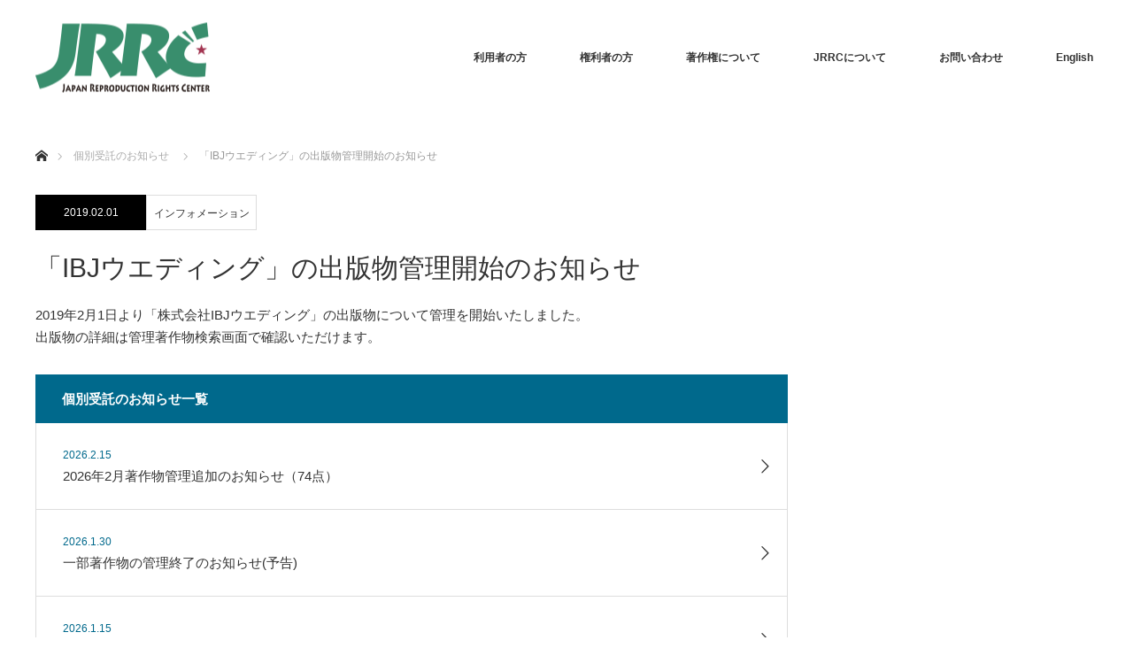

--- FILE ---
content_type: text/html; charset=UTF-8
request_url: https://jrrc.or.jp/info/180201-3/
body_size: 130198
content:
<!DOCTYPE html>
<html class="pc" lang="ja">
<head>
<meta charset="UTF-8">
<!--[if IE]><meta http-equiv="X-UA-Compatible" content="IE=edge"><![endif]-->
<meta name="viewport" content="width=device-width">
<title>「IBJウエディング」の出版物管理開始のお知らせ | 公益社団法人日本複製権センター(JRRC)</title>
<meta name="description" content="2019年2月1日より「株式会社IBJウエディング」の出版物について管理を開始いたしました。出版物の詳細は管理著作物検索画面で確認いただけます。">
<link rel="pingback" href="https://jrrc.or.jp/jrrccms/xmlrpc.php">
<meta name='robots' content='max-image-preview:large' />
<link rel='dns-prefetch' href='//use.fontawesome.com' />
<link rel='dns-prefetch' href='//www.googletagmanager.com' />
<link rel="alternate" title="oEmbed (JSON)" type="application/json+oembed" href="https://jrrc.or.jp/wp-json/oembed/1.0/embed?url=https%3A%2F%2Fjrrc.or.jp%2Finfo%2F180201-3%2F" />
<link rel="alternate" title="oEmbed (XML)" type="text/xml+oembed" href="https://jrrc.or.jp/wp-json/oembed/1.0/embed?url=https%3A%2F%2Fjrrc.or.jp%2Finfo%2F180201-3%2F&#038;format=xml" />
<style id='wp-img-auto-sizes-contain-inline-css' type='text/css'>
img:is([sizes=auto i],[sizes^="auto," i]){contain-intrinsic-size:3000px 1500px}
/*# sourceURL=wp-img-auto-sizes-contain-inline-css */
</style>
<link rel='stylesheet' id='style-css' href='https://jrrc.or.jp/jrrccms/wp-content/themes/monolith_tcd042/style.css?ver=1.4.2' type='text/css' media='all' />
<link rel='stylesheet' id='wp-block-library-css' href='https://jrrc.or.jp/jrrccms/wp-includes/css/dist/block-library/style.min.css?ver=6.9.1' type='text/css' media='all' />

<style id='classic-theme-styles-inline-css' type='text/css'>
/*! This file is auto-generated */
.wp-block-button__link{color:#fff;background-color:#32373c;border-radius:9999px;box-shadow:none;text-decoration:none;padding:calc(.667em + 2px) calc(1.333em + 2px);font-size:1.125em}.wp-block-file__button{background:#32373c;color:#fff;text-decoration:none}
/*# sourceURL=/wp-includes/css/classic-themes.min.css */
</style>
<link rel='stylesheet' id='wp-components-css' href='https://jrrc.or.jp/jrrccms/wp-includes/css/dist/components/style.min.css?ver=6.9.1' type='text/css' media='all' />
<link rel='stylesheet' id='wp-preferences-css' href='https://jrrc.or.jp/jrrccms/wp-includes/css/dist/preferences/style.min.css?ver=6.9.1' type='text/css' media='all' />
<link rel='stylesheet' id='wp-block-editor-css' href='https://jrrc.or.jp/jrrccms/wp-includes/css/dist/block-editor/style.min.css?ver=6.9.1' type='text/css' media='all' />
<link rel='stylesheet' id='popup-maker-block-library-style-css' href='https://jrrc.or.jp/jrrccms/wp-content/plugins/popup-maker/dist/packages/block-library-style.css?ver=dbea705cfafe089d65f1' type='text/css' media='all' />
<style id='font-awesome-svg-styles-default-inline-css' type='text/css'>
.svg-inline--fa {
  display: inline-block;
  height: 1em;
  overflow: visible;
  vertical-align: -.125em;
}
/*# sourceURL=font-awesome-svg-styles-default-inline-css */
</style>
<link rel='stylesheet' id='font-awesome-svg-styles-css' href='https://jrrc.or.jp/jrrccms/wp-content/uploads/font-awesome/v5.15.4/css/svg-with-js.css' type='text/css' media='all' />
<style id='font-awesome-svg-styles-inline-css' type='text/css'>
   .wp-block-font-awesome-icon svg::before,
   .wp-rich-text-font-awesome-icon svg::before {content: unset;}
/*# sourceURL=font-awesome-svg-styles-inline-css */
</style>
<style id='global-styles-inline-css' type='text/css'>
:root{--wp--preset--aspect-ratio--square: 1;--wp--preset--aspect-ratio--4-3: 4/3;--wp--preset--aspect-ratio--3-4: 3/4;--wp--preset--aspect-ratio--3-2: 3/2;--wp--preset--aspect-ratio--2-3: 2/3;--wp--preset--aspect-ratio--16-9: 16/9;--wp--preset--aspect-ratio--9-16: 9/16;--wp--preset--color--black: #000000;--wp--preset--color--cyan-bluish-gray: #abb8c3;--wp--preset--color--white: #ffffff;--wp--preset--color--pale-pink: #f78da7;--wp--preset--color--vivid-red: #cf2e2e;--wp--preset--color--luminous-vivid-orange: #ff6900;--wp--preset--color--luminous-vivid-amber: #fcb900;--wp--preset--color--light-green-cyan: #7bdcb5;--wp--preset--color--vivid-green-cyan: #00d084;--wp--preset--color--pale-cyan-blue: #8ed1fc;--wp--preset--color--vivid-cyan-blue: #0693e3;--wp--preset--color--vivid-purple: #9b51e0;--wp--preset--gradient--vivid-cyan-blue-to-vivid-purple: linear-gradient(135deg,rgb(6,147,227) 0%,rgb(155,81,224) 100%);--wp--preset--gradient--light-green-cyan-to-vivid-green-cyan: linear-gradient(135deg,rgb(122,220,180) 0%,rgb(0,208,130) 100%);--wp--preset--gradient--luminous-vivid-amber-to-luminous-vivid-orange: linear-gradient(135deg,rgb(252,185,0) 0%,rgb(255,105,0) 100%);--wp--preset--gradient--luminous-vivid-orange-to-vivid-red: linear-gradient(135deg,rgb(255,105,0) 0%,rgb(207,46,46) 100%);--wp--preset--gradient--very-light-gray-to-cyan-bluish-gray: linear-gradient(135deg,rgb(238,238,238) 0%,rgb(169,184,195) 100%);--wp--preset--gradient--cool-to-warm-spectrum: linear-gradient(135deg,rgb(74,234,220) 0%,rgb(151,120,209) 20%,rgb(207,42,186) 40%,rgb(238,44,130) 60%,rgb(251,105,98) 80%,rgb(254,248,76) 100%);--wp--preset--gradient--blush-light-purple: linear-gradient(135deg,rgb(255,206,236) 0%,rgb(152,150,240) 100%);--wp--preset--gradient--blush-bordeaux: linear-gradient(135deg,rgb(254,205,165) 0%,rgb(254,45,45) 50%,rgb(107,0,62) 100%);--wp--preset--gradient--luminous-dusk: linear-gradient(135deg,rgb(255,203,112) 0%,rgb(199,81,192) 50%,rgb(65,88,208) 100%);--wp--preset--gradient--pale-ocean: linear-gradient(135deg,rgb(255,245,203) 0%,rgb(182,227,212) 50%,rgb(51,167,181) 100%);--wp--preset--gradient--electric-grass: linear-gradient(135deg,rgb(202,248,128) 0%,rgb(113,206,126) 100%);--wp--preset--gradient--midnight: linear-gradient(135deg,rgb(2,3,129) 0%,rgb(40,116,252) 100%);--wp--preset--font-size--small: 13px;--wp--preset--font-size--medium: 20px;--wp--preset--font-size--large: 36px;--wp--preset--font-size--x-large: 42px;--wp--preset--spacing--20: 0.44rem;--wp--preset--spacing--30: 0.67rem;--wp--preset--spacing--40: 1rem;--wp--preset--spacing--50: 1.5rem;--wp--preset--spacing--60: 2.25rem;--wp--preset--spacing--70: 3.38rem;--wp--preset--spacing--80: 5.06rem;--wp--preset--shadow--natural: 6px 6px 9px rgba(0, 0, 0, 0.2);--wp--preset--shadow--deep: 12px 12px 50px rgba(0, 0, 0, 0.4);--wp--preset--shadow--sharp: 6px 6px 0px rgba(0, 0, 0, 0.2);--wp--preset--shadow--outlined: 6px 6px 0px -3px rgb(255, 255, 255), 6px 6px rgb(0, 0, 0);--wp--preset--shadow--crisp: 6px 6px 0px rgb(0, 0, 0);}:where(.is-layout-flex){gap: 0.5em;}:where(.is-layout-grid){gap: 0.5em;}body .is-layout-flex{display: flex;}.is-layout-flex{flex-wrap: wrap;align-items: center;}.is-layout-flex > :is(*, div){margin: 0;}body .is-layout-grid{display: grid;}.is-layout-grid > :is(*, div){margin: 0;}:where(.wp-block-columns.is-layout-flex){gap: 2em;}:where(.wp-block-columns.is-layout-grid){gap: 2em;}:where(.wp-block-post-template.is-layout-flex){gap: 1.25em;}:where(.wp-block-post-template.is-layout-grid){gap: 1.25em;}.has-black-color{color: var(--wp--preset--color--black) !important;}.has-cyan-bluish-gray-color{color: var(--wp--preset--color--cyan-bluish-gray) !important;}.has-white-color{color: var(--wp--preset--color--white) !important;}.has-pale-pink-color{color: var(--wp--preset--color--pale-pink) !important;}.has-vivid-red-color{color: var(--wp--preset--color--vivid-red) !important;}.has-luminous-vivid-orange-color{color: var(--wp--preset--color--luminous-vivid-orange) !important;}.has-luminous-vivid-amber-color{color: var(--wp--preset--color--luminous-vivid-amber) !important;}.has-light-green-cyan-color{color: var(--wp--preset--color--light-green-cyan) !important;}.has-vivid-green-cyan-color{color: var(--wp--preset--color--vivid-green-cyan) !important;}.has-pale-cyan-blue-color{color: var(--wp--preset--color--pale-cyan-blue) !important;}.has-vivid-cyan-blue-color{color: var(--wp--preset--color--vivid-cyan-blue) !important;}.has-vivid-purple-color{color: var(--wp--preset--color--vivid-purple) !important;}.has-black-background-color{background-color: var(--wp--preset--color--black) !important;}.has-cyan-bluish-gray-background-color{background-color: var(--wp--preset--color--cyan-bluish-gray) !important;}.has-white-background-color{background-color: var(--wp--preset--color--white) !important;}.has-pale-pink-background-color{background-color: var(--wp--preset--color--pale-pink) !important;}.has-vivid-red-background-color{background-color: var(--wp--preset--color--vivid-red) !important;}.has-luminous-vivid-orange-background-color{background-color: var(--wp--preset--color--luminous-vivid-orange) !important;}.has-luminous-vivid-amber-background-color{background-color: var(--wp--preset--color--luminous-vivid-amber) !important;}.has-light-green-cyan-background-color{background-color: var(--wp--preset--color--light-green-cyan) !important;}.has-vivid-green-cyan-background-color{background-color: var(--wp--preset--color--vivid-green-cyan) !important;}.has-pale-cyan-blue-background-color{background-color: var(--wp--preset--color--pale-cyan-blue) !important;}.has-vivid-cyan-blue-background-color{background-color: var(--wp--preset--color--vivid-cyan-blue) !important;}.has-vivid-purple-background-color{background-color: var(--wp--preset--color--vivid-purple) !important;}.has-black-border-color{border-color: var(--wp--preset--color--black) !important;}.has-cyan-bluish-gray-border-color{border-color: var(--wp--preset--color--cyan-bluish-gray) !important;}.has-white-border-color{border-color: var(--wp--preset--color--white) !important;}.has-pale-pink-border-color{border-color: var(--wp--preset--color--pale-pink) !important;}.has-vivid-red-border-color{border-color: var(--wp--preset--color--vivid-red) !important;}.has-luminous-vivid-orange-border-color{border-color: var(--wp--preset--color--luminous-vivid-orange) !important;}.has-luminous-vivid-amber-border-color{border-color: var(--wp--preset--color--luminous-vivid-amber) !important;}.has-light-green-cyan-border-color{border-color: var(--wp--preset--color--light-green-cyan) !important;}.has-vivid-green-cyan-border-color{border-color: var(--wp--preset--color--vivid-green-cyan) !important;}.has-pale-cyan-blue-border-color{border-color: var(--wp--preset--color--pale-cyan-blue) !important;}.has-vivid-cyan-blue-border-color{border-color: var(--wp--preset--color--vivid-cyan-blue) !important;}.has-vivid-purple-border-color{border-color: var(--wp--preset--color--vivid-purple) !important;}.has-vivid-cyan-blue-to-vivid-purple-gradient-background{background: var(--wp--preset--gradient--vivid-cyan-blue-to-vivid-purple) !important;}.has-light-green-cyan-to-vivid-green-cyan-gradient-background{background: var(--wp--preset--gradient--light-green-cyan-to-vivid-green-cyan) !important;}.has-luminous-vivid-amber-to-luminous-vivid-orange-gradient-background{background: var(--wp--preset--gradient--luminous-vivid-amber-to-luminous-vivid-orange) !important;}.has-luminous-vivid-orange-to-vivid-red-gradient-background{background: var(--wp--preset--gradient--luminous-vivid-orange-to-vivid-red) !important;}.has-very-light-gray-to-cyan-bluish-gray-gradient-background{background: var(--wp--preset--gradient--very-light-gray-to-cyan-bluish-gray) !important;}.has-cool-to-warm-spectrum-gradient-background{background: var(--wp--preset--gradient--cool-to-warm-spectrum) !important;}.has-blush-light-purple-gradient-background{background: var(--wp--preset--gradient--blush-light-purple) !important;}.has-blush-bordeaux-gradient-background{background: var(--wp--preset--gradient--blush-bordeaux) !important;}.has-luminous-dusk-gradient-background{background: var(--wp--preset--gradient--luminous-dusk) !important;}.has-pale-ocean-gradient-background{background: var(--wp--preset--gradient--pale-ocean) !important;}.has-electric-grass-gradient-background{background: var(--wp--preset--gradient--electric-grass) !important;}.has-midnight-gradient-background{background: var(--wp--preset--gradient--midnight) !important;}.has-small-font-size{font-size: var(--wp--preset--font-size--small) !important;}.has-medium-font-size{font-size: var(--wp--preset--font-size--medium) !important;}.has-large-font-size{font-size: var(--wp--preset--font-size--large) !important;}.has-x-large-font-size{font-size: var(--wp--preset--font-size--x-large) !important;}
/*# sourceURL=global-styles-inline-css */
</style>

<link rel='stylesheet' id='dnd-upload-cf7-css' href='https://jrrc.or.jp/jrrccms/wp-content/plugins/drag-and-drop-multiple-file-upload-contact-form-7/assets/css/dnd-upload-cf7.css?ver=1.3.9.5' type='text/css' media='all' />
<link rel='stylesheet' id='contact-form-7-css' href='https://jrrc.or.jp/jrrccms/wp-content/plugins/contact-form-7/includes/css/styles.css?ver=6.1.5' type='text/css' media='all' />
<link rel='stylesheet' id='wpsm_ac-font-awesome-front-css' href='https://jrrc.or.jp/jrrccms/wp-content/plugins/responsive-accordion-and-collapse/css/font-awesome/css/font-awesome.min.css?ver=6.9.1' type='text/css' media='all' />
<link rel='stylesheet' id='wpsm_ac_bootstrap-front-css' href='https://jrrc.or.jp/jrrccms/wp-content/plugins/responsive-accordion-and-collapse/css/bootstrap-front.css?ver=6.9.1' type='text/css' media='all' />
<link rel='stylesheet' id='font-awesome-official-css' href='https://use.fontawesome.com/releases/v5.15.4/css/all.css' type='text/css' media='all' integrity="sha384-DyZ88mC6Up2uqS4h/KRgHuoeGwBcD4Ng9SiP4dIRy0EXTlnuz47vAwmeGwVChigm" crossorigin="anonymous" />
<link rel='stylesheet' id='tablepress-default-css' href='https://jrrc.or.jp/jrrccms/wp-content/tablepress-combined.min.css?ver=68' type='text/css' media='all' />
<link rel='stylesheet' id='popup-maker-site-css' href='//jrrc.or.jp/jrrccms/wp-content/uploads/pum/pum-site-styles.css?generated=1756193150&#038;ver=1.21.5' type='text/css' media='all' />
<link rel='stylesheet' id='font-awesome-official-v4shim-css' href='https://use.fontawesome.com/releases/v5.15.4/css/v4-shims.css' type='text/css' media='all' integrity="sha384-Vq76wejb3QJM4nDatBa5rUOve+9gkegsjCebvV/9fvXlGWo4HCMR4cJZjjcF6Viv" crossorigin="anonymous" />
<style id='font-awesome-official-v4shim-inline-css' type='text/css'>
@font-face {
font-family: "FontAwesome";
font-display: block;
src: url("https://use.fontawesome.com/releases/v5.15.4/webfonts/fa-brands-400.eot"),
		url("https://use.fontawesome.com/releases/v5.15.4/webfonts/fa-brands-400.eot?#iefix") format("embedded-opentype"),
		url("https://use.fontawesome.com/releases/v5.15.4/webfonts/fa-brands-400.woff2") format("woff2"),
		url("https://use.fontawesome.com/releases/v5.15.4/webfonts/fa-brands-400.woff") format("woff"),
		url("https://use.fontawesome.com/releases/v5.15.4/webfonts/fa-brands-400.ttf") format("truetype"),
		url("https://use.fontawesome.com/releases/v5.15.4/webfonts/fa-brands-400.svg#fontawesome") format("svg");
}

@font-face {
font-family: "FontAwesome";
font-display: block;
src: url("https://use.fontawesome.com/releases/v5.15.4/webfonts/fa-solid-900.eot"),
		url("https://use.fontawesome.com/releases/v5.15.4/webfonts/fa-solid-900.eot?#iefix") format("embedded-opentype"),
		url("https://use.fontawesome.com/releases/v5.15.4/webfonts/fa-solid-900.woff2") format("woff2"),
		url("https://use.fontawesome.com/releases/v5.15.4/webfonts/fa-solid-900.woff") format("woff"),
		url("https://use.fontawesome.com/releases/v5.15.4/webfonts/fa-solid-900.ttf") format("truetype"),
		url("https://use.fontawesome.com/releases/v5.15.4/webfonts/fa-solid-900.svg#fontawesome") format("svg");
}

@font-face {
font-family: "FontAwesome";
font-display: block;
src: url("https://use.fontawesome.com/releases/v5.15.4/webfonts/fa-regular-400.eot"),
		url("https://use.fontawesome.com/releases/v5.15.4/webfonts/fa-regular-400.eot?#iefix") format("embedded-opentype"),
		url("https://use.fontawesome.com/releases/v5.15.4/webfonts/fa-regular-400.woff2") format("woff2"),
		url("https://use.fontawesome.com/releases/v5.15.4/webfonts/fa-regular-400.woff") format("woff"),
		url("https://use.fontawesome.com/releases/v5.15.4/webfonts/fa-regular-400.ttf") format("truetype"),
		url("https://use.fontawesome.com/releases/v5.15.4/webfonts/fa-regular-400.svg#fontawesome") format("svg");
unicode-range: U+F004-F005,U+F007,U+F017,U+F022,U+F024,U+F02E,U+F03E,U+F044,U+F057-F059,U+F06E,U+F070,U+F075,U+F07B-F07C,U+F080,U+F086,U+F089,U+F094,U+F09D,U+F0A0,U+F0A4-F0A7,U+F0C5,U+F0C7-F0C8,U+F0E0,U+F0EB,U+F0F3,U+F0F8,U+F0FE,U+F111,U+F118-F11A,U+F11C,U+F133,U+F144,U+F146,U+F14A,U+F14D-F14E,U+F150-F152,U+F15B-F15C,U+F164-F165,U+F185-F186,U+F191-F192,U+F1AD,U+F1C1-F1C9,U+F1CD,U+F1D8,U+F1E3,U+F1EA,U+F1F6,U+F1F9,U+F20A,U+F247-F249,U+F24D,U+F254-F25B,U+F25D,U+F267,U+F271-F274,U+F279,U+F28B,U+F28D,U+F2B5-F2B6,U+F2B9,U+F2BB,U+F2BD,U+F2C1-F2C2,U+F2D0,U+F2D2,U+F2DC,U+F2ED,U+F328,U+F358-F35B,U+F3A5,U+F3D1,U+F410,U+F4AD;
}
/*# sourceURL=font-awesome-official-v4shim-inline-css */
</style>
<script type="text/javascript" src="https://jrrc.or.jp/jrrccms/wp-includes/js/jquery/jquery.min.js?ver=3.7.1" id="jquery-core-js"></script>
<script type="text/javascript" src="https://jrrc.or.jp/jrrccms/wp-includes/js/jquery/jquery-migrate.min.js?ver=3.4.1" id="jquery-migrate-js"></script>
<link rel="https://api.w.org/" href="https://jrrc.or.jp/wp-json/" /><link rel="canonical" href="https://jrrc.or.jp/info/180201-3/" />
<link rel='shortlink' href='https://jrrc.or.jp/?p=2859' />
<!-- start Simple Custom CSS and JS -->
<style type="text/css">
.post_content p { line-height: 1.7; }
 </style>
<!-- end Simple Custom CSS and JS -->
<!-- start Simple Custom CSS and JS -->
<style type="text/css">
div#eckb-article-content-body {
    font-size: 1.4em;
    line-height: 1.2em;
    background: #eee;
    padding: 2.2em 1em 0.5em 1em;
	margin: 0.5em;
	position: relative;
}

div#eckb-article-content-body::before {
	content: "＜回 答＞";
    display: inline-block;
    position: absolute;
    top: 0;
    left: 0;
	color: white;
    background-color: red;
	padding: 6px;
	font-size: 20px;
}

div#eckb-article-content-body .p {
	padding-top: 25px;
}

#epkb-ml__module-search #epkb-ml-search-modern-layout .epkb-ml-search-title {
	font-size: 2em !important;
	font-weight: normal !important;
	padding-top: 24px;
}
</style>
<!-- end Simple Custom CSS and JS -->
<!-- start Simple Custom CSS and JS -->
<style type="text/css">
/* ここにCSSコードを追加

#header_content { padding:0 25px 0; }
#header_content .item { height:400px; }

CSS の知識に磨きをかけるためにご覧ください。
http://www.w3schools.com/css/css_syntax.asp

コメント終わり */ 

</style>
<!-- end Simple Custom CSS and JS -->
<!-- start Simple Custom CSS and JS -->
<style type="text/css">
/* Add your CSS code here.

For example:
.example {
    color: red;
}

For brushing up on your CSS knowledge, check out http://www.w3schools.com/css/css_syntax.asp

End of comment */ 




.wpcf7 .label{
  font-size:15px;
 margin-bottom:0em;
}

.required{
color:red;}

.contactform01{
 background-color:#fff;}

.btn_confirm,
.btn_submit,
.btn_back{
width:225px;
margin:10px 5px;
padding:10px;}

.wpcf7 ul{
list-style:none;}

.wpcf7 select{
 width:100%;
 border:1px solid #bbb;
 background-color:#fff;
}

select{border-radius:0px;}</style>
<!-- end Simple Custom CSS and JS -->
<!-- start Simple Custom CSS and JS -->
<style type="text/css">
/* Add your CSS code here.

For example:
.example {
    color: red;
}

For brushing up on your CSS knowledge, check out http://www.w3schools.com/css/css_syntax.asp

End of comment */ 

.mb5{margin-bottom: 5px;}
.mb10{margin-bottom: 10px;}
.mb15{margin-bottom: 15px;}
.mb20{margin-bottom: 20px;}
.mb25{margin-bottom: 25px;}
.mb30{margin-bottom: 30px;}

p{margin-bottom:10px;}

.catchphrase{
text-align:center;
}

.catchphrase img{
  max-width:760px;
width:100%;
}</style>
<!-- end Simple Custom CSS and JS -->
<!-- start Simple Custom CSS and JS -->
<style type="text/css">
/* Add your CSS code here.

For example:
.example {
    color: red;
}

For brushing up on your CSS knowledge, check out http://www.w3schools.com/css/css_syntax.asp

End of comment */ 

.post_content td,
.post_content th {
 border:none;
 padding:5px 10px;
}



/*********セミナースケジュール**********/

.skj_seminer table{
 border: border-top: 1px solid #e5e5e5;
}

.skj_seminer td{
  border-top: 1px solid #e5e5e5;
  border-bottom: 1px solid #e5e5e5;
  border-left:none;
  border-right:none;
  padding:5px;
  text-align:middle;
}

.colorcell_a{
 width:20%;
 background-color:#f7f7f7;
}

/*********ケーススタディー**********/
.casestudies td{
 border:none;
 border-bottom: 1px solid #e5e5e5;;
 text-align:left;
 text-align:middle;
 vertical-align:middle;
 padding:5px 10px;
}</style>
<!-- end Simple Custom CSS and JS -->
<!-- start Simple Custom CSS and JS -->
<style type="text/css">
/* Add your CSS code here.

For example:
.example {
    color: red;
}

For brushing up on your CSS knowledge, check out http://www.w3schools.com/css/css_syntax.asp

End of comment */ 

/**********グレーボックス*********/

.grey_tytle{
    font-size: 13px;
    letter-spacing: 3px;
    padding: 10px;
    background-color: #00698E;
    color: #fff;
    font-weight: bold;
    vertical-align: middle;
    -moz-border-radius-topleft: 3px;
    -webkit-border-top-left-radius: 3px;
    border-top-left-radius: 3px;
    -moz-border-radius-topright: 3px;
    -webkit-border-top-right-radius: 3px;
    border-top-right-radius: 3px;
}

.grey_box{
   background-color: #F5F5F5;
    padding: 10px;
    margin-bottom: 10px;
    border-radius: 5px;
      line-height:2.5;
}

.white_tytle {
    color: #444;
    -moz-border-radius: 3px;
    -webkit-border-radius: 3px;
    border-radius: 3px;
    background-color: #fff;
    padding: 15px;
  line-height:2.5;
}

.grey_box ul{
 margin:0;
}

.grey_box li{
  list-style:none;
}

.link_btn a {
    zoom: 1;
    clear: both;
    position: relative;
    display: block;
    padding: 10px 45px 10px 45px;
   margin:10px;
    color: #0075a9;
    font-size: 13px;
    font-weight: bold;
    text-align: center;
    border: #e8e8e8 solid 1px;
    box-shadow: 0 0 2px #cccccc;
    border-radius: 4px;
    background-color: #fff;
    background-repeat: no-repeat;
    background-position: 20px 12px;
 }


/**********講座様子ボックス*********/

.kouza_box{
    width: 45%;
    display: inline-block;
    padding: 15px;
    border: 1px solid #e5e5e5;
    background: #f7f7f7;
    text-align: center;
    font-size: larger;
    font-weight: bold;
    vertical-align: top;
  float:left;
  margin-right:10px;
}

.kouza_box p{
 margin:0px;
  line-height:1.5;
}

/**********申込みボックス*********/
.apply_box{
   text-align:center;
    padding: 20px;
    background: #f7f7f7;
    box-shadow: 0 1px 6px #e1e1e1 inset;
    border-radius: 5px;
    margin-bottom: 20px;
}

.apply_box img:hover{
    opacity: 0.5;
}

.apply_box p{
   text-align:center;
  line-height:1.5;  
  font-size:small;
}

/**********ケーススタディアンサーボックス*********/
.casestudies_box{
 padding:15px;
 font-size:15px;
}

.casestudies_a{
 display: flex;
 align-items: center;
}

.casestudies_a img{
 margin:5px;
}

/**********ハーフボックス*********/
.half_box{
 width:48%;
 margin:10px 10px;
 float:left;
}

.half_box ul{list-style:none;}

/**********コンタクトボックス*********/
.contact_box{
 width:100%;
}

.contact_box li{
 list-style:none;
}

.contact_title{
   font-size: 13px;
    letter-spacing: 3px;
    padding: 10px;
    background-color: #00698E;
    color: #fff;
    font-weight: bold;
    vertical-align: middle;
    -moz-border-radius-topleft: 3px;
    -webkit-border-top-left-radius: 3px;
    border-top-left-radius: 3px;
    -moz-border-radius-topright: 3px;
    -webkit-border-top-right-radius: 3px;
    border-top-right-radius: 3px;
}

.contact_innerbox{
   background-color: #F5F5F5;
    padding: 10px;
    margin-bottom: 10px;
    border-radius: 5px;
    line-height:2.5;
}


.contact_innerbox ul{
 text-align:center;
  margin-top:24px;
}
.contact_innerbox li{
 display: inline-block;
 margin:0px 20px;}


.contact_innerbox img:hover{
    opacity: 0.5;
}</style>
<!-- end Simple Custom CSS and JS -->
<!-- start Simple Custom CSS and JS -->
<script type="text/javascript">
/* Default comment here */ 


jQuery(function($){
    $('.faq_list dd').hide();
    $(function(){
        $('.question_part').on('click', function() {
            if($(this).parent().find('dd').css('display') == 'none'){
                $(this).parent().find('dd').show();
            } else {
                $(this).parent().find('dd').hide();
            }
      });
    });

});</script>
<!-- end Simple Custom CSS and JS -->
<meta name="generator" content="Site Kit by Google 1.172.0" />    
    <script type="text/javascript">
        var ajaxurl = 'https://jrrc.or.jp/jrrccms/wp-admin/admin-ajax.php';
    </script>

<link rel="stylesheet" href="https://jrrc.or.jp/jrrccms/wp-content/themes/monolith_tcd042/css/design-plus.css?ver=1.4.2">
<link rel="stylesheet" href="https://jrrc.or.jp/jrrccms/wp-content/themes/monolith_tcd042/css/sns-botton.css?ver=1.4.2">
<link rel="stylesheet" href="https://fonts.googleapis.com/css?family=Roboto:100,300">
<link rel="stylesheet" media="screen and (max-width:770px)" href="https://jrrc.or.jp/jrrccms/wp-content/themes/monolith_tcd042/css/responsive.css?ver=1.4.2">
<link rel="stylesheet" media="screen and (max-width:770px)" href="https://jrrc.or.jp/jrrccms/wp-content/themes/monolith_tcd042/css/footer-bar.css?ver=1.4.2">

<script src="https://jrrc.or.jp/jrrccms/wp-content/themes/monolith_tcd042/js/jquery.easing.1.3.js?ver=1.4.2"></script>
<script src="https://jrrc.or.jp/jrrccms/wp-content/themes/monolith_tcd042/js/jscript.js?ver=1.4.2"></script>
<script src="https://jrrc.or.jp/jrrccms/wp-content/themes/monolith_tcd042/js/comment.js?ver=1.4.2"></script>
<script src="https://jrrc.or.jp/jrrccms/wp-content/themes/monolith_tcd042/js/header_fix.js?ver=1.4.2"></script>

<style type="text/css">
body, input, textarea { font-family: Arial, "ヒラギノ角ゴ ProN W3", "Hiragino Kaku Gothic ProN", "メイリオ", Meiryo, sans-serif; }
.rich_font { font-family: "Hiragino Sans", "ヒラギノ角ゴ ProN", "Hiragino Kaku Gothic ProN", "游ゴシック", YuGothic, "メイリオ", Meiryo, sans-serif; font-weight: 100;
}

body { font-size:15px; }

.pc #header .logo { font-size:21px; }
.pc #footer_top .logo { font-size:21px; }
.mobile #header .logo { font-size:18px; }

#blog_list li .image img, #related_post li a.image img, .styled_post_list1 .image img, #recent_news .image img, .project_list_widget .image img, .index_box_list .image img, #project_list .image img, #previous_next_post .image img {
  -webkit-transition: all 0.75s ease; -moz-transition: all 0.75s ease; transition: all 0.75s ease;
  -webkit-transform: scale(1); -moz-transform: scale(1); -ms-transform: scale(1); -o-transform: scale(1); transform: scale(1);
  -webkit-backface-visibility:hidden; backface-visibility:hidden;
}
#blog_list li .image:hover img, #related_post li a.image:hover img, .styled_post_list1 .image:hover img, #recent_news .image:hover img, .project_list_widget .image:hover img, .index_box_list .image:hover img, #project_list .image:hover img, #previous_next_post .image:hover img {
  -webkit-transform: scale(1.2); -moz-transform: scale(1.2); -ms-transform: scale(1.2); -o-transform: scale(1.2); transform: scale(1.2);
}

.pc #global_menu > ul > li > a { color:#333333; }

#post_title { font-size:30px; }
.post_content { font-size:15px; }

a:hover, #comment_header ul li a:hover, .pc #global_menu > ul > li.active > a, .pc #global_menu li.current-menu-item > a, .pc #global_menu > ul > li > a:hover, #header_logo .logo a:hover, #bread_crumb li.home a:hover:before, #bread_crumb li a:hover,
 #archive_news_list li a .entry-date, #related_post li .title a:hover, #comment_headline, #footer_widget .footer_headline, .index_news_list ol a .entry-date, .footer_menu li:first-child a, .footer_menu li:only-child a, .color_headline, #project_title, #project_list .title span.project_title, .post_content a
  { color:#00698C; }

.post_content a:hover
{ color:#00516C; }

.pc #global_menu ul ul a, #return_top a:hover, .next_page_link a:hover, .collapse_category_list li a:hover .count, .slick-arrow:hover, #blog_list .category a:hover, #index_blog .index_blog_link:hover, #footer_address .button:hover, #post_meta_top .category a:hover,
 #archive_news_list .headline, .side_headline, #previous_next_page a:hover, .page_navi a:hover, .page_navi span.current, .page_navi p.back a:hover, .collapse_category_list li a:hover .count, .mobile #global_menu li a:hover,
  #wp-calendar td a:hover, #wp-calendar #prev a:hover, #wp-calendar #next a:hover, .widget_search #search-btn input:hover, .widget_search #searchsubmit:hover, .side_widget.google_search #searchsubmit:hover,
   #submit_comment:hover, #comment_header ul li a:hover, #comment_header ul li.comment_switch_active a, #comment_header #comment_closed p, #post_pagination a:hover, #post_pagination p, a.menu_button:hover, .mobile .footer_menu a:hover, .mobile #footer_menu_bottom li a:hover,
  .project_pager a:hover, #project_catgory_sort li a.active, #project_catgory_sort li a:hover, #project_catgory_sort li.current-cat a, #project_side_content h3
 { background-color:#00698C; }

.pc #global_menu ul ul a:hover, .index_news_list a.archive_link:hover
 { background-color:#00516C; }

#recent_news .headline, .index_news_list .headline, #blog_list .date, #post_meta_top .date, #related_post
 { background-color:#000000; }

.index_news_list a.archive_link, #index_blog .index_blog_link, .page_navi p.back a
{ background-color:#BBBBBB; }

#comment_textarea textarea:focus, #guest_info input:focus, #comment_header ul li a:hover, #comment_header ul li.comment_switch_active a, #comment_header #comment_closed p, #post_meta_top .category a:hover, #project_catgory_sort .current-cat, #project_catgory_sort li:hover, #project_catgory_sort .current-cat:last-child, #post_pagination p, #post_pagination a:hover, .page_navi span.current, .page_navi a:hover
 { border-color:#00698C; }
#project_catgory_sort .current-cat + li, #project_catgory_sort li:hover + li, .page_navi .current-cat + li a
{ border-left-color:#00698C; }

@media screen and (max-width:600px) {
  #project_catgory_sort .current-cat { border-right-color:#00698C!important; }
}

#comment_header ul li.comment_switch_active a:after, #comment_header #comment_closed p:after
 { border-color:#00698C transparent transparent transparent; }

.collapse_category_list li a:before
 { border-color: transparent transparent transparent #00698C; }


#site_loader_spinner { border:4px solid rgba(0,105,140,0.2); border-top-color:#00698C; }


</style>






<!-- Google tag (gtag.js) -->
<script async src="https://www.googletagmanager.com/gtag/js?id=G-Z94BG1R7R2"></script>
<script>
  window.dataLayer = window.dataLayer || [];
  function gtag(){dataLayer.push(arguments);}
  gtag('js', new Date());

  gtag('config', 'G-Z94BG1R7R2');
</script>
<style type="text/css"></style><link rel="icon" href="https://jrrc.or.jp/jrrccms/wp-content/uploads/2020/04/cropped-logo-32x32.png" sizes="32x32" />
<link rel="icon" href="https://jrrc.or.jp/jrrccms/wp-content/uploads/2020/04/cropped-logo-192x192.png" sizes="192x192" />
<link rel="apple-touch-icon" href="https://jrrc.or.jp/jrrccms/wp-content/uploads/2020/04/cropped-logo-180x180.png" />
<meta name="msapplication-TileImage" content="https://jrrc.or.jp/jrrccms/wp-content/uploads/2020/04/cropped-logo-270x270.png" />
		<style type="text/css" id="wp-custom-css">
			#header_content { margin: 0 auto 10px; }
#header_content .item { height:400px; }

.card.new-badge::before {
    position: absolute;
	  top: 6px;
    width: 40px; height: 40px;
    line-height: 40px;
    border-radius: 50%;
    background-color: #FF0000;
    color: white;
    text-align: center;
    content: 'NEW';
	  font-size: 0.8em;
}

/* ボタン */
*,
*:before,
*:after {
  -webkit-box-sizing: inherit;
  box-sizing: inherit;
}

html {
  -webkit-box-sizing: border-box;
  box-sizing: border-box;
  font-size: 62.5%;/*rem算出をしやすくするために*/
}

.btn,
a.btn,
button.btn {
  font-size: 1.6rem;
  font-weight: 700;
  line-height: 1.5;
  position: relative;
  display: inline-block;
  padding: 1rem 4rem;
  cursor: pointer;
  -webkit-user-select: none;
  -moz-user-select: none;
  -ms-user-select: none;
  user-select: none;
  -webkit-transition: all 0.3s;
  transition: all 0.3s;
  text-align: center;
  vertical-align: middle;
  text-decoration: none;
  letter-spacing: 0.1em;
  color: #212529;
  border-radius: 0.5rem;
}

.btn--color,
a.btn--color {
  color: #000;
  background-color: #99d9e9;
}
.btn--color:hover,
a.btn--color:hover {
  color: #000;
  background: #99d9e9;
}

a.btn--radius {
   border-radius: 100vh;
}

/*　TOPバナー　*/
table.ad {
   display: block;
   border: none;
}
table.ad tr {
   display: inline;
}
table.ad td {
   display: inline-block;
   vertical-align: middle;
   margin-bottom: 8px;
}

/*　TOPウィジェット　*/
.top_table {
	display:table;
	border-collapse:separate;
	border-spacing: 2px 2px;
	width: 100%;
	background-color: #FFF;
}
 
.top_table td {
	display: table-cell;
 	padding: 10px;
	height: 48px;
	background-color: #3c8c6c;
	text-align: left;
	vertical-align: middle;
	font-size: 1.2em;
}
	
@media screen and (max-width: 600px) {
  .top_table {
    width: 100%;
    margin: 1 auto;
  }
  .top_table td {
   	border: 1px #FFFFFF solid;
		font-size: 12px;
	}
}

.hidden_box {
    margin: 2em 0;
    padding: 0;
}
/*ボタン装飾*/
.hidden_box label {
    padding: 15px;
    font-weight: bold;
    border: solid 2px black;
    cursor :pointer;
}

/*ボタンホバー時*/
.hidden_box label:hover {
    background: #efefef;
}

/*チェックは見えなくする*/
.hidden_box input {
    display: none;
}

/*中身を非表示にしておく*/
.hidden_box .hidden_show {
    height: 0;
    padding: 0;
    overflow: hidden;
    opacity: 0;
    transition: 0.8s;
}

/*クリックで中身表示*/
.hidden_box input:checked ~ .hidden_show {
    padding: 10px 0;
    height: auto;
    opacity: 1;
}


/*** 3つメニュー ***/
.index_box_list .desc {
	height:auto;
	text-align:center;
}

#index_box_inner{
	padding:80px 25px 20px 25px;
}

/*メニューリスト*/
#menu_list ol{
	list-style:none;
	margin: 0;
 padding: 0;
 border: 0;
 outline: 0;
 font-size: 100%;
 vertical-align: baseline;
}

#menu_list li{
	width:228px;
	height:228px;
	margin-left:5px;
	margin-bottom:10px;
	float:left;
}

#menu_list.image {
	   display: block;
    height: 100%;
}

 #menu_title .menu_title{
	display: block;
  color: #333;
  background: #fff;
  width: 100%;
  line-height: 180%;
  font-size: 13px;
  text-decoration: none;
  position: absolute;
  z-index: 3;
	transition: transform 0.35s;
}

@media screen and (max-width: 600px){
	#menu_list li{
	width:100%;	
	height:100%;
  margin-left:-12px;
}
}

#menu_list img:hover{
		  	transition: 0.5s;
		-webkit-transform: scale(1.1);
		-moz-transform: scale(1.1);
		-ms-transform: scale(1.1);
		-o-transform: scale(1.1);
		transform: scale(1.1);
}

/****見出し****/
.post_content .style3a {
	margin: 2em 0 1.5em;
	border-bottom: 2px solid #00698E;
	border-top: 1px solid #00698E;
	color: #00698E;
}

.post_content .style4a{
	color: #00698E;
	border-left: 2px solid #00698E;
}


/****ブログ****/
#post_image img{
	width: 50%;
}


#related_post{
	background-color: #f1f1f1;
}

#related_post .headline{
	background-color:#00688b;
	margin-bottom:20px;
}

#related_post li {
	background-color:#fff;	
}

#related_post li .title a{
	color: #333;
	padding:5px;
}

/***  ***/
/**.index_box_list li{
	width:560px;
}

.index_box_list .desc{
	text-align:center;
	height:auto;
}

.index_box_list .image img{
	width:560px;
	height:339px;
}**/


/****フッター****/
#footer_address .logo{
	margin-top:0px;
}

.side_widget a{
	display: block;
	transition: .3s ease-in-out;
	color: #666;
	line-height:160%;
	font-size:12px;
}


	#footer_menu_widget_area{
	width:320px;
}
	#footer_menu{
	width:320px;
}
	#footer_menu.footer_menu_num4 .footer_menu{
	width:320px;
}

@media screen and (min-width:600px) and ( max-width:960px) {
	#footer_menu_widget_area{
	width:720px;
}
	#footer_menu{
	width:720px;
}
	#footer_menu.footer_menu_num4 .footer_menu{
	width:350px;
 margin: 0 10px 0 0;
}
}

@media screen and (min-width:960px) {
#footer_menu_widget_area{
	width:900px;
}

#footer_menu{
	width:650px;
}

#footer_menu.footer_menu_num4 .footer_menu{
	width:145px;
 margin: 0 15px 0 0;
}
}		</style>
		</head>
<body id="body" class="wp-singular info-template-default single single-info postid-2859 wp-theme-monolith_tcd042 fix_top mobile_header_fix">


 <div id="header" style="background-color: rgba(255, 255, 255, 1.0);">
  <div id="header_inner" class="clearfix">
   <div id="logo_image">
 <h1 class="logo">
  <a href="https://jrrc.or.jp/" title="公益社団法人日本複製権センター(JRRC)" data-label="公益社団法人日本複製権センター(JRRC)"><img class="h_logo" src="https://jrrc.or.jp/jrrccms/wp-content/uploads/2018/01/logo.png?1771890037" alt="公益社団法人日本複製権センター(JRRC)" title="公益社団法人日本複製権センター(JRRC)" /></a>
 </h1>
</div>
      <div id="global_menu">
    <ul id="menu-gnavi" class="menu"><li id="menu-item-21988" class="menu-item menu-item-type-custom menu-item-object-custom menu-item-has-children menu-item-21988"><a>利用者の方</a>
<ul class="sub-menu">
	<li id="menu-item-31943" class="menu-item menu-item-type-post_type menu-item-object-page menu-item-31943"><a href="https://jrrc.or.jp/renew_2026/">単年度契約申込</a></li>
	<li id="menu-item-29973" class="menu-item menu-item-type-post_type menu-item-object-page menu-item-29973"><a href="https://jrrc.or.jp/contract2025/">継続契約使用料報告</a></li>
	<li id="menu-item-95" class="menu-item menu-item-type-custom menu-item-object-custom menu-item-95"><a target="_blank" href="https://duck.jrrc.or.jp/bibliography/search/">管理著作物DB検索</a></li>
	<li id="menu-item-2281" class="menu-item menu-item-type-post_type menu-item-object-page menu-item-2281"><a href="https://jrrc.or.jp/organizational/">著作物を複製利用される方</a></li>
	<li id="menu-item-2282" class="menu-item menu-item-type-post_type menu-item-object-page menu-item-2282"><a href="https://jrrc.or.jp/personal/">スポット利用される方</a></li>
	<li id="menu-item-2275" class="menu-item menu-item-type-post_type menu-item-object-page menu-item-2275"><a href="https://jrrc.or.jp/scope/">管理受託対象著作物</a></li>
	<li id="menu-item-1416" class="menu-item menu-item-type-custom menu-item-object-custom menu-item-1416"><a target="_blank" href="https://jrrc.or.jp/aboutjrrc/disclosures/#a1">使用料規程</a></li>
	<li id="menu-item-26493" class="menu-item menu-item-type-post_type menu-item-object-page menu-item-26493"><a href="https://jrrc.or.jp/chousa/">著作物複製実態調査</a></li>
	<li id="menu-item-1381" class="menu-item menu-item-type-post_type menu-item-object-page menu-item-1381"><a href="https://jrrc.or.jp/educational/faq/">よくある質問</a></li>
</ul>
</li>
<li id="menu-item-21989" class="menu-item menu-item-type-custom menu-item-object-custom menu-item-has-children menu-item-21989"><a>権利者の方</a>
<ul class="sub-menu">
	<li id="menu-item-99" class="menu-item menu-item-type-post_type menu-item-object-page menu-item-99"><a href="https://jrrc.or.jp/jyutaku/kobetsu/">個別委託について</a></li>
	<li id="menu-item-102" class="menu-item menu-item-type-custom menu-item-object-custom menu-item-102"><a target="_blank" href="https://duck.jrrc.or.jp/bibliography/search/">管理著作物DB検索</a></li>
	<li id="menu-item-2278" class="menu-item menu-item-type-post_type menu-item-object-page menu-item-2278"><a href="https://jrrc.or.jp/educational/faq/">よくある質問</a></li>
</ul>
</li>
<li id="menu-item-21990" class="menu-item menu-item-type-custom menu-item-object-custom menu-item-has-children menu-item-21990"><a>著作権について</a>
<ul class="sub-menu">
	<li id="menu-item-110" class="menu-item menu-item-type-post_type menu-item-object-page menu-item-110"><a href="https://jrrc.or.jp/educational/outline/">複製権とは</a></li>
	<li id="menu-item-112" class="menu-item menu-item-type-post_type menu-item-object-page menu-item-112"><a href="https://jrrc.or.jp/educational/casestudies/">ケーススタディ</a></li>
	<li id="menu-item-111" class="menu-item menu-item-type-post_type menu-item-object-page menu-item-111"><a href="https://jrrc.or.jp/educational/penalties/">著作物を適法利用するために</a></li>
	<li id="menu-item-116" class="menu-item menu-item-type-custom menu-item-object-custom menu-item-116"><a target="_blank" href="https://jrrc.or.jp/chosakuken/">ビジネス著作権ポータル</a></li>
	<li id="menu-item-115" class="menu-item menu-item-type-custom menu-item-object-custom menu-item-115"><a target="_blank" href="/study/">著作権クイズ</a></li>
	<li id="menu-item-28742" class="menu-item menu-item-type-post_type menu-item-object-page menu-item-28742"><a href="https://jrrc.or.jp/educational/seminar/">JRRC著作権セミナー</a></li>
	<li id="menu-item-9992" class="menu-item menu-item-type-post_type menu-item-object-page menu-item-9992"><a href="https://jrrc.or.jp/educational/kouza/">JRRC著作権講座</a></li>
	<li id="menu-item-2803" class="menu-item menu-item-type-post_type menu-item-object-page menu-item-2803"><a href="https://jrrc.or.jp/educational/mailmagazine/">JRRCマガジン</a></li>
	<li id="menu-item-1383" class="menu-item menu-item-type-post_type menu-item-object-page menu-item-1383"><a href="https://jrrc.or.jp/educational/faq/">よくある質問</a></li>
</ul>
</li>
<li id="menu-item-21992" class="menu-item menu-item-type-custom menu-item-object-custom menu-item-has-children menu-item-21992"><a>JRRCについて</a>
<ul class="sub-menu">
	<li id="menu-item-14198" class="menu-item menu-item-type-post_type menu-item-object-page menu-item-14198"><a href="https://jrrc.or.jp/aboutjrrc/greetings/">ご挨拶</a></li>
	<li id="menu-item-29374" class="menu-item menu-item-type-post_type menu-item-object-page menu-item-29374"><a href="https://jrrc.or.jp/aboutjrrc/info/">JRRCの概要</a></li>
	<li id="menu-item-696" class="menu-item menu-item-type-post_type menu-item-object-page menu-item-696"><a href="https://jrrc.or.jp/aboutjrrc/missions/">JRRCの使命と役割</a></li>
	<li id="menu-item-697" class="menu-item menu-item-type-post_type menu-item-object-page menu-item-697"><a href="https://jrrc.or.jp/aboutjrrc/disclosures/">ディスクロージャー</a></li>
	<li id="menu-item-698" class="menu-item menu-item-type-post_type menu-item-object-page menu-item-698"><a href="https://jrrc.or.jp/aboutjrrc/affiliated/">会員団体および関連団体</a></li>
	<li id="menu-item-699" class="menu-item menu-item-type-post_type menu-item-object-page menu-item-699"><a href="https://jrrc.or.jp/aboutjrrc/4_organization/">会員団体の独自管理著作物</a></li>
	<li id="menu-item-700" class="menu-item menu-item-type-post_type menu-item-object-page menu-item-700"><a href="https://jrrc.or.jp/aboutjrrc/access/">アクセス</a></li>
	<li id="menu-item-19529" class="menu-item menu-item-type-post_type menu-item-object-page menu-item-19529"><a href="https://jrrc.or.jp/aboutjrrc/recruit/">採用案内</a></li>
</ul>
</li>
<li id="menu-item-608" class="menu-item menu-item-type-post_type menu-item-object-page menu-item-608"><a href="https://jrrc.or.jp/contact/">お問い合わせ</a></li>
<li id="menu-item-1722" class="menu-item menu-item-type-custom menu-item-object-custom menu-item-1722"><a target="_blank" href="https://ifrro.org/page/member-details/JRRC/?k=ro-a82eba8857e26d978233dc85a6d2c455">English</a></li>
</ul>   </div>
   <a href="#" class="menu_button"><span>menu</span></a>
     </div>
 </div><!-- END #header -->

 
 <div id="main_contents" class="clearfix">


<div id="bread_crumb">

<ul class="clearfix" itemscope itemtype="http://schema.org/BreadcrumbList">
 <li itemprop="itemListElement" itemscope itemtype="http://schema.org/ListItem" class="home"><a itemprop="item" href="https://jrrc.or.jp/"><span itemprop="name">ホーム</span></a><meta itemprop="position" content="1" /></li>

 <li itemprop="itemListElement" itemscope itemtype="http://schema.org/ListItem"><a itemprop="item" href="https://jrrc.or.jp/info/"><span itemprop="name">個別受託のお知らせ</span></a><meta itemprop="position" content="2" /></li>
 <li itemprop="itemListElement" itemscope itemtype="http://schema.org/ListItem" class="last"><span itemprop="name">「IBJウエディング」の出版物管理開始のお知らせ</span><meta itemprop="position" content="3" /></li>

</ul>
</div>

<div id="main_col" class="clearfix">

<div id="left_col">

 
 <div id="article">

  <ul id="post_meta_top" class="clearfix">
   <li class="date"><time class="entry-date updated" datetime="2019-02-01T16:12:36+09:00">2019.02.01</time></li>
   <li class="category"><a href="https://jrrc.or.jp/info/">インフォメーション</a></li>
  </ul>

  <h2 id="post_title" class="rich_font">「IBJウエディング」の出版物管理開始のお知らせ</h2>

  
  
  <div class="post_content clearfix">
   <p>2019年2月1日より「株式会社IBJウエディング」の出版物について管理を開始いたしました。<br />
出版物の詳細は管理著作物検索画面で確認いただけます。</p>
     </div>

  
  <div id="archive_news_list">
    <h3 class="headline">個別受託のお知らせ一覧</h3>
    <ol>
      <li class="clearfix">
    <a href="https://jrrc.or.jp/info/260215-2/">
     <time class="entry-date updated" datetime="2026-02-15T10:24:25+09:00">2026.2.15</time>
     <span class="title">2026年2月著作物管理追加のお知らせ（74点）</span>
    </a>
   </li>
      <li class="clearfix">
    <a href="https://jrrc.or.jp/info/260131-2/">
     <time class="entry-date updated" datetime="2026-01-30T08:10:17+09:00">2026.1.30</time>
     <span class="title">一部著作物の管理終了のお知らせ(予告)</span>
    </a>
   </li>
      <li class="clearfix">
    <a href="https://jrrc.or.jp/info/260115-3/">
     <time class="entry-date updated" datetime="2026-01-15T07:55:26+09:00">2026.1.15</time>
     <span class="title">学術著作権協会の一部著作物の管理終了のお知らせ(予告)</span>
    </a>
   </li>
      <li class="clearfix">
    <a href="https://jrrc.or.jp/info/260115-2/">
     <time class="entry-date updated" datetime="2026-01-15T07:56:08+09:00">2026.1.15</time>
     <span class="title">2026年1月著作物管理追加のお知らせ（64点）</span>
    </a>
   </li>
      <li class="clearfix">
    <a href="https://jrrc.or.jp/info/251215-3/">
     <time class="entry-date updated" datetime="2025-12-15T09:30:52+09:00">2025.12.15</time>
     <span class="title">一般社団法人経団連事業サービスの一部著作物の管理終了のお知らせ(予告)</span>
    </a>
   </li>
     </ol>
 </div>
 
 </div><!-- END #article -->

 
</div><!-- END #left_col -->

 
</div><!-- END #main_col -->


 </div><!-- END #main_contents -->

 <div id="footer_top">
  <div id="footer_top_inner" class="clearfix">

   <div id="footer_menu_widget_area">

      <div id="footer_menu" class="clearfix">
        <div id="footer-menu1" class="footer_menu clearfix">
     <ul id="menu-f_menu1" class="menu"><li id="menu-item-21976" class="menu-item menu-item-type-custom menu-item-object-custom menu-item-21976"><a>利用者の方</a></li>
<li id="menu-item-31944" class="menu-item menu-item-type-post_type menu-item-object-page menu-item-31944"><a href="https://jrrc.or.jp/renew_2026/">単年度契約申込</a></li>
<li id="menu-item-29971" class="menu-item menu-item-type-post_type menu-item-object-page menu-item-29971"><a href="https://jrrc.or.jp/contract2025/">継続契約使用料報告</a></li>
<li id="menu-item-541" class="menu-item menu-item-type-custom menu-item-object-custom menu-item-541"><a target="_blank" href="https://duck.jrrc.or.jp/bibliography/search/">管理著作物DB検索</a></li>
<li id="menu-item-2610" class="menu-item menu-item-type-post_type menu-item-object-page menu-item-2610"><a href="https://jrrc.or.jp/organizational/">著作物複製を検討中の方</a></li>
<li id="menu-item-2609" class="menu-item menu-item-type-post_type menu-item-object-page menu-item-2609"><a href="https://jrrc.or.jp/personal/">スポット利用の方</a></li>
<li id="menu-item-2608" class="menu-item menu-item-type-post_type menu-item-object-page menu-item-2608"><a href="https://jrrc.or.jp/scope/">管理受託対象著作物</a></li>
<li id="menu-item-545" class="menu-item menu-item-type-custom menu-item-object-custom menu-item-545"><a target="_blank" href="https://jrrc.or.jp/aboutjrrc/disclosures/#a1">使用料規程</a></li>
<li id="menu-item-28736" class="menu-item menu-item-type-post_type menu-item-object-page menu-item-28736"><a href="https://jrrc.or.jp/chousa/">著作物複製実態調査</a></li>
<li id="menu-item-1384" class="menu-item menu-item-type-post_type menu-item-object-page menu-item-1384"><a href="https://jrrc.or.jp/educational/faq/">よくある質問</a></li>
<li id="menu-item-28738" class="menu-item menu-item-type-post_type menu-item-object-page menu-item-28738"><a href="https://jrrc.or.jp/aboutjrrc/recruit/">採用案内</a></li>
</ul>    </div>
            <div id="footer-menu2" class="footer_menu clearfix">
     <ul id="menu-f_menu2" class="menu"><li id="menu-item-21975" class="menu-item menu-item-type-custom menu-item-object-custom menu-item-21975"><a>権利者の方</a></li>
<li id="menu-item-549" class="menu-item menu-item-type-post_type menu-item-object-page menu-item-549"><a href="https://jrrc.or.jp/jyutaku/kobetsu/">個別委託について</a></li>
<li id="menu-item-553" class="menu-item menu-item-type-custom menu-item-object-custom menu-item-553"><a target="_blank" href="https://duck.jrrc.or.jp/bibliography/search/">管理著作物DB検索</a></li>
<li id="menu-item-2607" class="menu-item menu-item-type-post_type menu-item-object-page menu-item-2607"><a href="https://jrrc.or.jp/educational/faq/">よくある質問</a></li>
</ul>    </div>
            <div id="footer-menu3" class="footer_menu clearfix">
     <ul id="menu-f_menu3" class="menu"><li id="menu-item-21974" class="menu-item menu-item-type-custom menu-item-object-custom menu-item-21974"><a>著作権について</a></li>
<li id="menu-item-557" class="menu-item menu-item-type-post_type menu-item-object-page menu-item-557"><a href="https://jrrc.or.jp/educational/outline/">複製権とは</a></li>
<li id="menu-item-559" class="menu-item menu-item-type-post_type menu-item-object-page menu-item-559"><a href="https://jrrc.or.jp/educational/casestudies/">ケーススタディ</a></li>
<li id="menu-item-558" class="menu-item menu-item-type-post_type menu-item-object-page menu-item-558"><a href="https://jrrc.or.jp/educational/penalties/">著作物を適法利用するために</a></li>
<li id="menu-item-21973" class="menu-item menu-item-type-custom menu-item-object-custom menu-item-21973"><a href="https://jrrc.or.jp/chosakuken/">ビジネス著作権ポータル</a></li>
<li id="menu-item-562" class="menu-item menu-item-type-custom menu-item-object-custom menu-item-562"><a target="_blank" href="https://jrrc.or.jp/study/">著作権クイズ</a></li>
<li id="menu-item-26779" class="menu-item menu-item-type-post_type menu-item-object-page menu-item-26779"><a href="https://jrrc.or.jp/educational/seminar/">JRRC著作権セミナー</a></li>
<li id="menu-item-21972" class="menu-item menu-item-type-post_type menu-item-object-page menu-item-21972"><a href="https://jrrc.or.jp/educational/kouza/">JRRC著作権講座</a></li>
<li id="menu-item-3939" class="menu-item menu-item-type-post_type menu-item-object-page menu-item-3939"><a href="https://jrrc.or.jp/educational/mailmagazine/">JRRCマガジン</a></li>
<li id="menu-item-1386" class="menu-item menu-item-type-post_type menu-item-object-page menu-item-1386"><a href="https://jrrc.or.jp/educational/faq/">よくある質問</a></li>
</ul>    </div>
            <div id="footer-menu4" class="footer_menu clearfix">
     <ul id="menu-f_menu4" class="menu"><li id="menu-item-21977" class="menu-item menu-item-type-custom menu-item-object-custom menu-item-21977"><a>JRRCについて</a></li>
<li id="menu-item-2204" class="menu-item menu-item-type-post_type menu-item-object-page menu-item-2204"><a href="https://jrrc.or.jp/aboutjrrc/greetings/">ご挨拶</a></li>
<li id="menu-item-564" class="menu-item menu-item-type-post_type menu-item-object-page menu-item-564"><a href="https://jrrc.or.jp/aboutjrrc/info/">JRRCの概要</a></li>
<li id="menu-item-1387" class="menu-item menu-item-type-post_type menu-item-object-page menu-item-1387"><a href="https://jrrc.or.jp/aboutjrrc/missions/">JRRCの使命と役割</a></li>
<li id="menu-item-1388" class="menu-item menu-item-type-post_type menu-item-object-page menu-item-1388"><a href="https://jrrc.or.jp/aboutjrrc/disclosures/">ディスクロージャー</a></li>
<li id="menu-item-1389" class="menu-item menu-item-type-post_type menu-item-object-page menu-item-1389"><a href="https://jrrc.or.jp/aboutjrrc/affiliated/">会員団体および関連団体</a></li>
<li id="menu-item-1390" class="menu-item menu-item-type-post_type menu-item-object-page menu-item-1390"><a href="https://jrrc.or.jp/aboutjrrc/4_organization/">会員団体の独自管理著作物</a></li>
<li id="menu-item-567" class="menu-item menu-item-type-post_type menu-item-object-page menu-item-567"><a href="https://jrrc.or.jp/aboutjrrc/access/">アクセス</a></li>
</ul>    </div>
       </div>
   
      <div id="footer_widget">
    <div class="side_widget clearfix widget_search" id="search-2">
<form role="search" method="get" id="searchform" class="searchform" action="https://jrrc.or.jp/">
				<div>
					<label class="screen-reader-text" for="s">検索:</label>
					<input type="text" value="" name="s" id="s" />
					<input type="submit" id="searchsubmit" value="検索" />
				</div>
			</form></div>
<div class="side_widget clearfix widget_text" id="text-2">
			<div class="textwidget"><p><a href="https://jrrc.or.jp/jrrccms/sitemap/">サイトマップ</a><br />
<a href="https://jrrc.or.jp/jrrccms/sitepolicy/">サイトポリシー</a><br />
<a href="https://jrrc.or.jp/jrrccms/privacy/">プライバシーポリシー</a><br />
<a href="https://jrrc.or.jp/jrrccms/policy/">反社会的勢力排除ポリシー</a></p>
</div>
		</div>
   </div>
   
   </div><!-- END #footer_menu_widget_area -->

      <div id="footer_address">
        <div class="logo_area">
 <p class="logo"><a href="https://jrrc.or.jp/" title="公益社団法人日本複製権センター(JRRC)"><img class="f_logo" src="https://jrrc.or.jp/jrrccms/wp-content/uploads/2019/12/JRRC_logo240.png?1771890037" alt="公益社団法人日本複製権センター(JRRC)" title="公益社団法人日本複製権センター(JRRC)" /></a></p>
</div>
    <div class="info"><p>〒105-0002<br />東京都港区愛宕1-3-4 愛宕東洋ビル7F</p>
<p>7F ATAGO-TOYO Bld.<br />1-3-4 Atago, Minato-Ku, Tokyo<br />105-0002, Japan</p>
</div>       </div>
   
  </div><!-- END #footer_top_inner -->
 </div><!-- END #footer_top -->

 <div id="footer_bottom">
  <div id="footer_bottom_inner" class="clearfix">

      <ul class="clearfix" id="footer_social_link">
                    <li class="rss"><a class="target_blank" href="https://jrrc.or.jp/feed/">RSS</a></li>
       </ul>
   
   <p id="copyright">Copyright &copy;&nbsp; <a href="https://jrrc.or.jp/">公益社団法人日本複製権センター(JRRC)</a></p>

  </div><!-- END #footer_bottom_inner -->
 </div><!-- END #footer_bottom -->


 <div id="return_top">
  <a href="#body"><span>PAGE TOP</span></a>
 </div>

 

 <script>
 
 

 </script>

  <!-- facebook share button code -->
 <div id="fb-root"></div>
 <script>
 (function(d, s, id) {
   var js, fjs = d.getElementsByTagName(s)[0];
   if (d.getElementById(id)) return;
   js = d.createElement(s); js.id = id;
   js.src = "//connect.facebook.net/ja_JP/sdk.js#xfbml=1&version=v2.5";
   fjs.parentNode.insertBefore(js, fjs);
 }(document, 'script', 'facebook-jssdk'));
 </script>
 

<script type="speculationrules">
{"prefetch":[{"source":"document","where":{"and":[{"href_matches":"/*"},{"not":{"href_matches":["/jrrccms/wp-*.php","/jrrccms/wp-admin/*","/jrrccms/wp-content/uploads/*","/jrrccms/wp-content/*","/jrrccms/wp-content/plugins/*","/jrrccms/wp-content/themes/monolith_tcd042/*","/*\\?(.+)"]}},{"not":{"selector_matches":"a[rel~=\"nofollow\"]"}},{"not":{"selector_matches":".no-prefetch, .no-prefetch a"}}]},"eagerness":"conservative"}]}
</script>
<div 
	id="pum-29883" 
	role="dialog" 
	aria-modal="false"
	class="pum pum-overlay pum-theme-275 pum-theme-default-theme popmake-overlay click_open" 
	data-popmake="{&quot;id&quot;:29883,&quot;slug&quot;:&quot;fy2024_jrrcen&quot;,&quot;theme_id&quot;:275,&quot;cookies&quot;:[],&quot;triggers&quot;:[{&quot;type&quot;:&quot;click_open&quot;,&quot;settings&quot;:{&quot;extra_selectors&quot;:&quot;&quot;,&quot;cookie_name&quot;:null}}],&quot;mobile_disabled&quot;:null,&quot;tablet_disabled&quot;:null,&quot;meta&quot;:{&quot;display&quot;:{&quot;stackable&quot;:false,&quot;overlay_disabled&quot;:false,&quot;scrollable_content&quot;:false,&quot;disable_reposition&quot;:false,&quot;size&quot;:&quot;medium&quot;,&quot;responsive_min_width&quot;:&quot;0%&quot;,&quot;responsive_min_width_unit&quot;:false,&quot;responsive_max_width&quot;:&quot;100%&quot;,&quot;responsive_max_width_unit&quot;:false,&quot;custom_width&quot;:&quot;640px&quot;,&quot;custom_width_unit&quot;:false,&quot;custom_height&quot;:&quot;380px&quot;,&quot;custom_height_unit&quot;:false,&quot;custom_height_auto&quot;:false,&quot;location&quot;:&quot;center top&quot;,&quot;position_from_trigger&quot;:false,&quot;position_top&quot;:&quot;100&quot;,&quot;position_left&quot;:&quot;0&quot;,&quot;position_bottom&quot;:&quot;0&quot;,&quot;position_right&quot;:&quot;0&quot;,&quot;position_fixed&quot;:false,&quot;animation_type&quot;:&quot;fade&quot;,&quot;animation_speed&quot;:&quot;350&quot;,&quot;animation_origin&quot;:&quot;center top&quot;,&quot;overlay_zindex&quot;:false,&quot;zindex&quot;:&quot;1999999999&quot;},&quot;close&quot;:{&quot;text&quot;:&quot;&quot;,&quot;button_delay&quot;:&quot;0&quot;,&quot;overlay_click&quot;:false,&quot;esc_press&quot;:false,&quot;f4_press&quot;:false},&quot;click_open&quot;:[]}}">

	<div id="popmake-29883" class="pum-container popmake theme-275 pum-responsive pum-responsive-medium responsive size-medium">

				
				
		
				<div class="pum-content popmake-content" tabindex="0">
			<p><img fetchpriority="high" decoding="async" src="https://jrrc.or.jp/jrrccms/wp-content/uploads/2025/06/FY2024_JRRC3-1024x768.png" alt="" width="1024" height="768" class="alignnone size-large wp-image-29882" srcset="https://jrrc.or.jp/jrrccms/wp-content/uploads/2025/06/FY2024_JRRC3-1024x768.png 1024w, https://jrrc.or.jp/jrrccms/wp-content/uploads/2025/06/FY2024_JRRC3-300x225.png 300w, https://jrrc.or.jp/jrrccms/wp-content/uploads/2025/06/FY2024_JRRC3-768x576.png 768w, https://jrrc.or.jp/jrrccms/wp-content/uploads/2025/06/FY2024_JRRC3.png 1500w" sizes="(max-width: 1024px) 100vw, 1024px" /></p>
		</div>

				
							<button type="button" class="pum-close popmake-close" aria-label="Close">
			×			</button>
		
	</div>

</div>
<div 
	id="pum-29871" 
	role="dialog" 
	aria-modal="false"
	class="pum pum-overlay pum-theme-275 pum-theme-default-theme popmake-overlay click_open" 
	data-popmake="{&quot;id&quot;:29871,&quot;slug&quot;:&quot;2024%e5%b9%b4%e5%ba%a6%e4%ba%8b%e6%a5%ad%e5%a0%b1%e5%91%8a%e3%81%ae%e3%83%9d%e3%82%a4%e3%83%b3%e3%83%88&quot;,&quot;theme_id&quot;:275,&quot;cookies&quot;:[],&quot;triggers&quot;:[{&quot;type&quot;:&quot;click_open&quot;,&quot;settings&quot;:{&quot;extra_selectors&quot;:&quot;&quot;,&quot;cookie_name&quot;:null}}],&quot;mobile_disabled&quot;:null,&quot;tablet_disabled&quot;:null,&quot;meta&quot;:{&quot;display&quot;:{&quot;stackable&quot;:false,&quot;overlay_disabled&quot;:false,&quot;scrollable_content&quot;:false,&quot;disable_reposition&quot;:false,&quot;size&quot;:&quot;medium&quot;,&quot;responsive_min_width&quot;:&quot;0%&quot;,&quot;responsive_min_width_unit&quot;:false,&quot;responsive_max_width&quot;:&quot;100%&quot;,&quot;responsive_max_width_unit&quot;:false,&quot;custom_width&quot;:&quot;640px&quot;,&quot;custom_width_unit&quot;:false,&quot;custom_height&quot;:&quot;380px&quot;,&quot;custom_height_unit&quot;:false,&quot;custom_height_auto&quot;:false,&quot;location&quot;:&quot;center top&quot;,&quot;position_from_trigger&quot;:false,&quot;position_top&quot;:&quot;100&quot;,&quot;position_left&quot;:&quot;0&quot;,&quot;position_bottom&quot;:&quot;0&quot;,&quot;position_right&quot;:&quot;0&quot;,&quot;position_fixed&quot;:false,&quot;animation_type&quot;:&quot;fade&quot;,&quot;animation_speed&quot;:&quot;350&quot;,&quot;animation_origin&quot;:&quot;center top&quot;,&quot;overlay_zindex&quot;:false,&quot;zindex&quot;:&quot;1999999999&quot;},&quot;close&quot;:{&quot;text&quot;:&quot;&quot;,&quot;button_delay&quot;:&quot;0&quot;,&quot;overlay_click&quot;:false,&quot;esc_press&quot;:false,&quot;f4_press&quot;:false},&quot;click_open&quot;:[]}}">

	<div id="popmake-29871" class="pum-container popmake theme-275 pum-responsive pum-responsive-medium responsive size-medium">

				
				
		
				<div class="pum-content popmake-content" tabindex="0">
			<p><img decoding="async" src="https://jrrc.or.jp/jrrccms/wp-content/uploads/2025/06/FY2024_JRRC2-1024x768.png" alt="" width="1024" height="768" class="alignnone size-large wp-image-29866" srcset="https://jrrc.or.jp/jrrccms/wp-content/uploads/2025/06/FY2024_JRRC2-1024x768.png 1024w, https://jrrc.or.jp/jrrccms/wp-content/uploads/2025/06/FY2024_JRRC2-300x225.png 300w, https://jrrc.or.jp/jrrccms/wp-content/uploads/2025/06/FY2024_JRRC2-768x576.png 768w, https://jrrc.or.jp/jrrccms/wp-content/uploads/2025/06/FY2024_JRRC2.png 1500w" sizes="(max-width: 1024px) 100vw, 1024px" /></p>
		</div>

				
							<button type="button" class="pum-close popmake-close" aria-label="Close">
			×			</button>
		
	</div>

</div>
<div 
	id="pum-29868" 
	role="dialog" 
	aria-modal="false"
	class="pum pum-overlay pum-theme-275 pum-theme-default-theme popmake-overlay click_open" 
	data-popmake="{&quot;id&quot;:29868,&quot;slug&quot;:&quot;2024%e5%b9%b4%e5%ba%a6%e6%b1%ba%e7%ae%97%e6%a6%82%e8%a6%81&quot;,&quot;theme_id&quot;:275,&quot;cookies&quot;:[],&quot;triggers&quot;:[{&quot;type&quot;:&quot;click_open&quot;,&quot;settings&quot;:{&quot;extra_selectors&quot;:&quot;&quot;,&quot;cookie_name&quot;:null}}],&quot;mobile_disabled&quot;:null,&quot;tablet_disabled&quot;:null,&quot;meta&quot;:{&quot;display&quot;:{&quot;stackable&quot;:false,&quot;overlay_disabled&quot;:false,&quot;scrollable_content&quot;:false,&quot;disable_reposition&quot;:false,&quot;size&quot;:&quot;medium&quot;,&quot;responsive_min_width&quot;:&quot;0%&quot;,&quot;responsive_min_width_unit&quot;:false,&quot;responsive_max_width&quot;:&quot;100%&quot;,&quot;responsive_max_width_unit&quot;:false,&quot;custom_width&quot;:&quot;640px&quot;,&quot;custom_width_unit&quot;:false,&quot;custom_height&quot;:&quot;380px&quot;,&quot;custom_height_unit&quot;:false,&quot;custom_height_auto&quot;:false,&quot;location&quot;:&quot;center top&quot;,&quot;position_from_trigger&quot;:false,&quot;position_top&quot;:&quot;100&quot;,&quot;position_left&quot;:&quot;0&quot;,&quot;position_bottom&quot;:&quot;0&quot;,&quot;position_right&quot;:&quot;0&quot;,&quot;position_fixed&quot;:false,&quot;animation_type&quot;:&quot;fade&quot;,&quot;animation_speed&quot;:&quot;350&quot;,&quot;animation_origin&quot;:&quot;center top&quot;,&quot;overlay_zindex&quot;:false,&quot;zindex&quot;:&quot;1999999999&quot;},&quot;close&quot;:{&quot;text&quot;:&quot;&quot;,&quot;button_delay&quot;:&quot;0&quot;,&quot;overlay_click&quot;:false,&quot;esc_press&quot;:false,&quot;f4_press&quot;:false},&quot;click_open&quot;:[]}}">

	<div id="popmake-29868" class="pum-container popmake theme-275 pum-responsive pum-responsive-medium responsive size-medium">

				
				
		
				<div class="pum-content popmake-content" tabindex="0">
			<p><img decoding="async" src="https://jrrc.or.jp/jrrccms/wp-content/uploads/2025/06/FY2024_JRRC1-1024x768.png" alt="" width="1024" height="768" class="alignnone size-large wp-image-29865" srcset="https://jrrc.or.jp/jrrccms/wp-content/uploads/2025/06/FY2024_JRRC1-1024x768.png 1024w, https://jrrc.or.jp/jrrccms/wp-content/uploads/2025/06/FY2024_JRRC1-300x225.png 300w, https://jrrc.or.jp/jrrccms/wp-content/uploads/2025/06/FY2024_JRRC1-768x576.png 768w, https://jrrc.or.jp/jrrccms/wp-content/uploads/2025/06/FY2024_JRRC1.png 1500w" sizes="(max-width: 1024px) 100vw, 1024px" /></p>
		</div>

				
							<button type="button" class="pum-close popmake-close" aria-label="Close">
			×			</button>
		
	</div>

</div>
<div 
	id="pum-28565" 
	role="dialog" 
	aria-modal="false"
	class="pum pum-overlay pum-theme-275 pum-theme-default-theme popmake-overlay pum-click-to-close click_open" 
	data-popmake="{&quot;id&quot;:28565,&quot;slug&quot;:&quot;10&quot;,&quot;theme_id&quot;:275,&quot;cookies&quot;:[],&quot;triggers&quot;:[{&quot;type&quot;:&quot;click_open&quot;,&quot;settings&quot;:{&quot;extra_selectors&quot;:&quot;&quot;,&quot;cookie_name&quot;:null}}],&quot;mobile_disabled&quot;:null,&quot;tablet_disabled&quot;:null,&quot;meta&quot;:{&quot;display&quot;:{&quot;stackable&quot;:false,&quot;overlay_disabled&quot;:false,&quot;scrollable_content&quot;:false,&quot;disable_reposition&quot;:false,&quot;size&quot;:&quot;medium&quot;,&quot;responsive_min_width&quot;:&quot;0%&quot;,&quot;responsive_min_width_unit&quot;:false,&quot;responsive_max_width&quot;:&quot;100%&quot;,&quot;responsive_max_width_unit&quot;:false,&quot;custom_width&quot;:&quot;640px&quot;,&quot;custom_width_unit&quot;:false,&quot;custom_height&quot;:&quot;380px&quot;,&quot;custom_height_unit&quot;:false,&quot;custom_height_auto&quot;:false,&quot;location&quot;:&quot;center top&quot;,&quot;position_from_trigger&quot;:false,&quot;position_top&quot;:&quot;100&quot;,&quot;position_left&quot;:&quot;0&quot;,&quot;position_bottom&quot;:&quot;0&quot;,&quot;position_right&quot;:&quot;0&quot;,&quot;position_fixed&quot;:false,&quot;animation_type&quot;:&quot;fade&quot;,&quot;animation_speed&quot;:&quot;350&quot;,&quot;animation_origin&quot;:&quot;center top&quot;,&quot;overlay_zindex&quot;:false,&quot;zindex&quot;:&quot;1999999999&quot;},&quot;close&quot;:{&quot;text&quot;:&quot;&quot;,&quot;button_delay&quot;:&quot;0&quot;,&quot;overlay_click&quot;:&quot;1&quot;,&quot;esc_press&quot;:&quot;1&quot;,&quot;f4_press&quot;:false},&quot;click_open&quot;:[]}}">

	<div id="popmake-28565" class="pum-container popmake theme-275 pum-responsive pum-responsive-medium responsive size-medium">

				
				
		
				<div class="pum-content popmake-content" tabindex="0">
			<p><img decoding="async" src="https://jrrc.or.jp/jrrccms/wp-content/uploads/2025/01/10-1024x576.png" alt="" width="1024" height="576" class="alignnone size-large wp-image-28543" srcset="https://jrrc.or.jp/jrrccms/wp-content/uploads/2025/01/10-1024x576.png 1024w, https://jrrc.or.jp/jrrccms/wp-content/uploads/2025/01/10-300x169.png 300w, https://jrrc.or.jp/jrrccms/wp-content/uploads/2025/01/10-768x432.png 768w, https://jrrc.or.jp/jrrccms/wp-content/uploads/2025/01/10.png 1333w" sizes="(max-width: 1024px) 100vw, 1024px" /></p>
		</div>

				
							<button type="button" class="pum-close popmake-close" aria-label="Close">
			×			</button>
		
	</div>

</div>
<div 
	id="pum-28561" 
	role="dialog" 
	aria-modal="false"
	class="pum pum-overlay pum-theme-275 pum-theme-default-theme popmake-overlay pum-click-to-close click_open" 
	data-popmake="{&quot;id&quot;:28561,&quot;slug&quot;:&quot;9&quot;,&quot;theme_id&quot;:275,&quot;cookies&quot;:[],&quot;triggers&quot;:[{&quot;type&quot;:&quot;click_open&quot;,&quot;settings&quot;:{&quot;extra_selectors&quot;:&quot;&quot;,&quot;cookie_name&quot;:null}}],&quot;mobile_disabled&quot;:null,&quot;tablet_disabled&quot;:null,&quot;meta&quot;:{&quot;display&quot;:{&quot;stackable&quot;:false,&quot;overlay_disabled&quot;:false,&quot;scrollable_content&quot;:false,&quot;disable_reposition&quot;:false,&quot;size&quot;:&quot;medium&quot;,&quot;responsive_min_width&quot;:&quot;0%&quot;,&quot;responsive_min_width_unit&quot;:false,&quot;responsive_max_width&quot;:&quot;100%&quot;,&quot;responsive_max_width_unit&quot;:false,&quot;custom_width&quot;:&quot;640px&quot;,&quot;custom_width_unit&quot;:false,&quot;custom_height&quot;:&quot;380px&quot;,&quot;custom_height_unit&quot;:false,&quot;custom_height_auto&quot;:false,&quot;location&quot;:&quot;center top&quot;,&quot;position_from_trigger&quot;:false,&quot;position_top&quot;:&quot;100&quot;,&quot;position_left&quot;:&quot;0&quot;,&quot;position_bottom&quot;:&quot;0&quot;,&quot;position_right&quot;:&quot;0&quot;,&quot;position_fixed&quot;:false,&quot;animation_type&quot;:&quot;fade&quot;,&quot;animation_speed&quot;:&quot;350&quot;,&quot;animation_origin&quot;:&quot;center top&quot;,&quot;overlay_zindex&quot;:false,&quot;zindex&quot;:&quot;1999999999&quot;},&quot;close&quot;:{&quot;text&quot;:&quot;&quot;,&quot;button_delay&quot;:&quot;0&quot;,&quot;overlay_click&quot;:&quot;1&quot;,&quot;esc_press&quot;:&quot;1&quot;,&quot;f4_press&quot;:false},&quot;click_open&quot;:[]}}">

	<div id="popmake-28561" class="pum-container popmake theme-275 pum-responsive pum-responsive-medium responsive size-medium">

				
				
		
				<div class="pum-content popmake-content" tabindex="0">
			<p><img decoding="async" src="https://jrrc.or.jp/jrrccms/wp-content/uploads/2025/01/9-1024x576.png" alt="" width="1024" height="576" class="alignnone size-large wp-image-28551" srcset="https://jrrc.or.jp/jrrccms/wp-content/uploads/2025/01/9-1024x576.png 1024w, https://jrrc.or.jp/jrrccms/wp-content/uploads/2025/01/9-300x169.png 300w, https://jrrc.or.jp/jrrccms/wp-content/uploads/2025/01/9-768x432.png 768w, https://jrrc.or.jp/jrrccms/wp-content/uploads/2025/01/9.png 1333w" sizes="(max-width: 1024px) 100vw, 1024px" /></p>
		</div>

				
							<button type="button" class="pum-close popmake-close" aria-label="Close">
			×			</button>
		
	</div>

</div>
<div 
	id="pum-28560" 
	role="dialog" 
	aria-modal="false"
	class="pum pum-overlay pum-theme-275 pum-theme-default-theme popmake-overlay pum-click-to-close click_open" 
	data-popmake="{&quot;id&quot;:28560,&quot;slug&quot;:&quot;8&quot;,&quot;theme_id&quot;:275,&quot;cookies&quot;:[],&quot;triggers&quot;:[{&quot;type&quot;:&quot;click_open&quot;,&quot;settings&quot;:{&quot;extra_selectors&quot;:&quot;&quot;,&quot;cookie_name&quot;:null}}],&quot;mobile_disabled&quot;:null,&quot;tablet_disabled&quot;:null,&quot;meta&quot;:{&quot;display&quot;:{&quot;stackable&quot;:false,&quot;overlay_disabled&quot;:false,&quot;scrollable_content&quot;:false,&quot;disable_reposition&quot;:false,&quot;size&quot;:&quot;medium&quot;,&quot;responsive_min_width&quot;:&quot;0%&quot;,&quot;responsive_min_width_unit&quot;:false,&quot;responsive_max_width&quot;:&quot;100%&quot;,&quot;responsive_max_width_unit&quot;:false,&quot;custom_width&quot;:&quot;640px&quot;,&quot;custom_width_unit&quot;:false,&quot;custom_height&quot;:&quot;380px&quot;,&quot;custom_height_unit&quot;:false,&quot;custom_height_auto&quot;:false,&quot;location&quot;:&quot;center top&quot;,&quot;position_from_trigger&quot;:false,&quot;position_top&quot;:&quot;100&quot;,&quot;position_left&quot;:&quot;0&quot;,&quot;position_bottom&quot;:&quot;0&quot;,&quot;position_right&quot;:&quot;0&quot;,&quot;position_fixed&quot;:false,&quot;animation_type&quot;:&quot;fade&quot;,&quot;animation_speed&quot;:&quot;350&quot;,&quot;animation_origin&quot;:&quot;center top&quot;,&quot;overlay_zindex&quot;:false,&quot;zindex&quot;:&quot;1999999999&quot;},&quot;close&quot;:{&quot;text&quot;:&quot;&quot;,&quot;button_delay&quot;:&quot;0&quot;,&quot;overlay_click&quot;:&quot;1&quot;,&quot;esc_press&quot;:&quot;1&quot;,&quot;f4_press&quot;:false},&quot;click_open&quot;:[]}}">

	<div id="popmake-28560" class="pum-container popmake theme-275 pum-responsive pum-responsive-medium responsive size-medium">

				
				
		
				<div class="pum-content popmake-content" tabindex="0">
			<p><img decoding="async" src="https://jrrc.or.jp/jrrccms/wp-content/uploads/2025/01/8-1024x576.png" alt="" width="1024" height="576" class="alignnone size-large wp-image-28550" srcset="https://jrrc.or.jp/jrrccms/wp-content/uploads/2025/01/8-1024x576.png 1024w, https://jrrc.or.jp/jrrccms/wp-content/uploads/2025/01/8-300x169.png 300w, https://jrrc.or.jp/jrrccms/wp-content/uploads/2025/01/8-768x432.png 768w, https://jrrc.or.jp/jrrccms/wp-content/uploads/2025/01/8.png 1333w" sizes="(max-width: 1024px) 100vw, 1024px" /></p>
		</div>

				
							<button type="button" class="pum-close popmake-close" aria-label="Close">
			×			</button>
		
	</div>

</div>
<div 
	id="pum-28559" 
	role="dialog" 
	aria-modal="false"
	class="pum pum-overlay pum-theme-275 pum-theme-default-theme popmake-overlay pum-click-to-close click_open" 
	data-popmake="{&quot;id&quot;:28559,&quot;slug&quot;:&quot;7&quot;,&quot;theme_id&quot;:275,&quot;cookies&quot;:[],&quot;triggers&quot;:[{&quot;type&quot;:&quot;click_open&quot;,&quot;settings&quot;:{&quot;extra_selectors&quot;:&quot;&quot;,&quot;cookie_name&quot;:null}}],&quot;mobile_disabled&quot;:null,&quot;tablet_disabled&quot;:null,&quot;meta&quot;:{&quot;display&quot;:{&quot;stackable&quot;:false,&quot;overlay_disabled&quot;:false,&quot;scrollable_content&quot;:false,&quot;disable_reposition&quot;:false,&quot;size&quot;:&quot;medium&quot;,&quot;responsive_min_width&quot;:&quot;0%&quot;,&quot;responsive_min_width_unit&quot;:false,&quot;responsive_max_width&quot;:&quot;100%&quot;,&quot;responsive_max_width_unit&quot;:false,&quot;custom_width&quot;:&quot;640px&quot;,&quot;custom_width_unit&quot;:false,&quot;custom_height&quot;:&quot;380px&quot;,&quot;custom_height_unit&quot;:false,&quot;custom_height_auto&quot;:false,&quot;location&quot;:&quot;center top&quot;,&quot;position_from_trigger&quot;:false,&quot;position_top&quot;:&quot;100&quot;,&quot;position_left&quot;:&quot;0&quot;,&quot;position_bottom&quot;:&quot;0&quot;,&quot;position_right&quot;:&quot;0&quot;,&quot;position_fixed&quot;:false,&quot;animation_type&quot;:&quot;fade&quot;,&quot;animation_speed&quot;:&quot;350&quot;,&quot;animation_origin&quot;:&quot;center top&quot;,&quot;overlay_zindex&quot;:false,&quot;zindex&quot;:&quot;1999999999&quot;},&quot;close&quot;:{&quot;text&quot;:&quot;&quot;,&quot;button_delay&quot;:&quot;0&quot;,&quot;overlay_click&quot;:&quot;1&quot;,&quot;esc_press&quot;:&quot;1&quot;,&quot;f4_press&quot;:false},&quot;click_open&quot;:[]}}">

	<div id="popmake-28559" class="pum-container popmake theme-275 pum-responsive pum-responsive-medium responsive size-medium">

				
				
		
				<div class="pum-content popmake-content" tabindex="0">
			<p><img decoding="async" src="https://jrrc.or.jp/jrrccms/wp-content/uploads/2025/01/7-1024x576.png" alt="" width="1024" height="576" class="alignnone size-large wp-image-28549" srcset="https://jrrc.or.jp/jrrccms/wp-content/uploads/2025/01/7-1024x576.png 1024w, https://jrrc.or.jp/jrrccms/wp-content/uploads/2025/01/7-300x169.png 300w, https://jrrc.or.jp/jrrccms/wp-content/uploads/2025/01/7-768x432.png 768w, https://jrrc.or.jp/jrrccms/wp-content/uploads/2025/01/7.png 1333w" sizes="(max-width: 1024px) 100vw, 1024px" /></p>
		</div>

				
							<button type="button" class="pum-close popmake-close" aria-label="Close">
			×			</button>
		
	</div>

</div>
<div 
	id="pum-28558" 
	role="dialog" 
	aria-modal="false"
	class="pum pum-overlay pum-theme-275 pum-theme-default-theme popmake-overlay pum-click-to-close click_open" 
	data-popmake="{&quot;id&quot;:28558,&quot;slug&quot;:&quot;6&quot;,&quot;theme_id&quot;:275,&quot;cookies&quot;:[],&quot;triggers&quot;:[{&quot;type&quot;:&quot;click_open&quot;,&quot;settings&quot;:{&quot;extra_selectors&quot;:&quot;&quot;,&quot;cookie_name&quot;:null}}],&quot;mobile_disabled&quot;:null,&quot;tablet_disabled&quot;:null,&quot;meta&quot;:{&quot;display&quot;:{&quot;stackable&quot;:false,&quot;overlay_disabled&quot;:false,&quot;scrollable_content&quot;:false,&quot;disable_reposition&quot;:false,&quot;size&quot;:&quot;medium&quot;,&quot;responsive_min_width&quot;:&quot;0%&quot;,&quot;responsive_min_width_unit&quot;:false,&quot;responsive_max_width&quot;:&quot;100%&quot;,&quot;responsive_max_width_unit&quot;:false,&quot;custom_width&quot;:&quot;640px&quot;,&quot;custom_width_unit&quot;:false,&quot;custom_height&quot;:&quot;380px&quot;,&quot;custom_height_unit&quot;:false,&quot;custom_height_auto&quot;:false,&quot;location&quot;:&quot;center top&quot;,&quot;position_from_trigger&quot;:false,&quot;position_top&quot;:&quot;100&quot;,&quot;position_left&quot;:&quot;0&quot;,&quot;position_bottom&quot;:&quot;0&quot;,&quot;position_right&quot;:&quot;0&quot;,&quot;position_fixed&quot;:false,&quot;animation_type&quot;:&quot;fade&quot;,&quot;animation_speed&quot;:&quot;350&quot;,&quot;animation_origin&quot;:&quot;center top&quot;,&quot;overlay_zindex&quot;:false,&quot;zindex&quot;:&quot;1999999999&quot;},&quot;close&quot;:{&quot;text&quot;:&quot;&quot;,&quot;button_delay&quot;:&quot;0&quot;,&quot;overlay_click&quot;:&quot;1&quot;,&quot;esc_press&quot;:&quot;1&quot;,&quot;f4_press&quot;:false},&quot;click_open&quot;:[]}}">

	<div id="popmake-28558" class="pum-container popmake theme-275 pum-responsive pum-responsive-medium responsive size-medium">

				
				
		
				<div class="pum-content popmake-content" tabindex="0">
			<p><img decoding="async" src="https://jrrc.or.jp/jrrccms/wp-content/uploads/2025/01/6-1024x576.png" alt="" width="1024" height="576" class="alignnone size-large wp-image-28548" srcset="https://jrrc.or.jp/jrrccms/wp-content/uploads/2025/01/6-1024x576.png 1024w, https://jrrc.or.jp/jrrccms/wp-content/uploads/2025/01/6-300x169.png 300w, https://jrrc.or.jp/jrrccms/wp-content/uploads/2025/01/6-768x432.png 768w, https://jrrc.or.jp/jrrccms/wp-content/uploads/2025/01/6.png 1333w" sizes="(max-width: 1024px) 100vw, 1024px" /></p>
		</div>

				
							<button type="button" class="pum-close popmake-close" aria-label="Close">
			×			</button>
		
	</div>

</div>
<div 
	id="pum-28567" 
	role="dialog" 
	aria-modal="false"
	class="pum pum-overlay pum-theme-275 pum-theme-default-theme popmake-overlay pum-click-to-close click_open" 
	data-popmake="{&quot;id&quot;:28567,&quot;slug&quot;:&quot;5&quot;,&quot;theme_id&quot;:275,&quot;cookies&quot;:[],&quot;triggers&quot;:[{&quot;type&quot;:&quot;click_open&quot;,&quot;settings&quot;:{&quot;extra_selectors&quot;:&quot;&quot;,&quot;cookie_name&quot;:null}}],&quot;mobile_disabled&quot;:null,&quot;tablet_disabled&quot;:null,&quot;meta&quot;:{&quot;display&quot;:{&quot;stackable&quot;:false,&quot;overlay_disabled&quot;:false,&quot;scrollable_content&quot;:false,&quot;disable_reposition&quot;:false,&quot;size&quot;:&quot;medium&quot;,&quot;responsive_min_width&quot;:&quot;0%&quot;,&quot;responsive_min_width_unit&quot;:false,&quot;responsive_max_width&quot;:&quot;100%&quot;,&quot;responsive_max_width_unit&quot;:false,&quot;custom_width&quot;:&quot;640px&quot;,&quot;custom_width_unit&quot;:false,&quot;custom_height&quot;:&quot;380px&quot;,&quot;custom_height_unit&quot;:false,&quot;custom_height_auto&quot;:false,&quot;location&quot;:&quot;center top&quot;,&quot;position_from_trigger&quot;:false,&quot;position_top&quot;:&quot;100&quot;,&quot;position_left&quot;:&quot;0&quot;,&quot;position_bottom&quot;:&quot;0&quot;,&quot;position_right&quot;:&quot;0&quot;,&quot;position_fixed&quot;:false,&quot;animation_type&quot;:&quot;fade&quot;,&quot;animation_speed&quot;:&quot;350&quot;,&quot;animation_origin&quot;:&quot;center top&quot;,&quot;overlay_zindex&quot;:false,&quot;zindex&quot;:&quot;1999999999&quot;},&quot;close&quot;:{&quot;text&quot;:&quot;&quot;,&quot;button_delay&quot;:&quot;0&quot;,&quot;overlay_click&quot;:&quot;1&quot;,&quot;esc_press&quot;:&quot;1&quot;,&quot;f4_press&quot;:false},&quot;click_open&quot;:[]}}">

	<div id="popmake-28567" class="pum-container popmake theme-275 pum-responsive pum-responsive-medium responsive size-medium">

				
				
		
				<div class="pum-content popmake-content" tabindex="0">
			<p><img decoding="async" src="https://jrrc.or.jp/jrrccms/wp-content/uploads/2025/01/5-1024x576.png" alt="" width="1024" height="576" class="alignnone size-large wp-image-28547" srcset="https://jrrc.or.jp/jrrccms/wp-content/uploads/2025/01/5-1024x576.png 1024w, https://jrrc.or.jp/jrrccms/wp-content/uploads/2025/01/5-300x169.png 300w, https://jrrc.or.jp/jrrccms/wp-content/uploads/2025/01/5-768x432.png 768w, https://jrrc.or.jp/jrrccms/wp-content/uploads/2025/01/5.png 1333w" sizes="(max-width: 1024px) 100vw, 1024px" /></p>
		</div>

				
							<button type="button" class="pum-close popmake-close" aria-label="Close">
			×			</button>
		
	</div>

</div>
<div 
	id="pum-28556" 
	role="dialog" 
	aria-modal="false"
	class="pum pum-overlay pum-theme-275 pum-theme-default-theme popmake-overlay pum-click-to-close click_open" 
	data-popmake="{&quot;id&quot;:28556,&quot;slug&quot;:&quot;4&quot;,&quot;theme_id&quot;:275,&quot;cookies&quot;:[],&quot;triggers&quot;:[{&quot;type&quot;:&quot;click_open&quot;,&quot;settings&quot;:{&quot;extra_selectors&quot;:&quot;&quot;,&quot;cookie_name&quot;:null}}],&quot;mobile_disabled&quot;:null,&quot;tablet_disabled&quot;:null,&quot;meta&quot;:{&quot;display&quot;:{&quot;stackable&quot;:false,&quot;overlay_disabled&quot;:false,&quot;scrollable_content&quot;:false,&quot;disable_reposition&quot;:false,&quot;size&quot;:&quot;medium&quot;,&quot;responsive_min_width&quot;:&quot;0%&quot;,&quot;responsive_min_width_unit&quot;:false,&quot;responsive_max_width&quot;:&quot;100%&quot;,&quot;responsive_max_width_unit&quot;:false,&quot;custom_width&quot;:&quot;640px&quot;,&quot;custom_width_unit&quot;:false,&quot;custom_height&quot;:&quot;380px&quot;,&quot;custom_height_unit&quot;:false,&quot;custom_height_auto&quot;:false,&quot;location&quot;:&quot;center top&quot;,&quot;position_from_trigger&quot;:false,&quot;position_top&quot;:&quot;100&quot;,&quot;position_left&quot;:&quot;0&quot;,&quot;position_bottom&quot;:&quot;0&quot;,&quot;position_right&quot;:&quot;0&quot;,&quot;position_fixed&quot;:false,&quot;animation_type&quot;:&quot;fade&quot;,&quot;animation_speed&quot;:&quot;350&quot;,&quot;animation_origin&quot;:&quot;center top&quot;,&quot;overlay_zindex&quot;:false,&quot;zindex&quot;:&quot;1999999999&quot;},&quot;close&quot;:{&quot;text&quot;:&quot;&quot;,&quot;button_delay&quot;:&quot;0&quot;,&quot;overlay_click&quot;:&quot;1&quot;,&quot;esc_press&quot;:&quot;1&quot;,&quot;f4_press&quot;:false},&quot;click_open&quot;:[]}}">

	<div id="popmake-28556" class="pum-container popmake theme-275 pum-responsive pum-responsive-medium responsive size-medium">

				
				
		
				<div class="pum-content popmake-content" tabindex="0">
			<p><img decoding="async" src="https://jrrc.or.jp/jrrccms/wp-content/uploads/2025/01/4-1024x576.png" alt="" width="1024" height="576" class="alignnone size-large wp-image-28546" srcset="https://jrrc.or.jp/jrrccms/wp-content/uploads/2025/01/4-1024x576.png 1024w, https://jrrc.or.jp/jrrccms/wp-content/uploads/2025/01/4-300x169.png 300w, https://jrrc.or.jp/jrrccms/wp-content/uploads/2025/01/4-768x432.png 768w, https://jrrc.or.jp/jrrccms/wp-content/uploads/2025/01/4.png 1333w" sizes="(max-width: 1024px) 100vw, 1024px" /></p>
		</div>

				
							<button type="button" class="pum-close popmake-close" aria-label="Close">
			×			</button>
		
	</div>

</div>
<div 
	id="pum-28554" 
	role="dialog" 
	aria-modal="false"
	class="pum pum-overlay pum-theme-275 pum-theme-default-theme popmake-overlay pum-click-to-close click_open" 
	data-popmake="{&quot;id&quot;:28554,&quot;slug&quot;:&quot;3&quot;,&quot;theme_id&quot;:275,&quot;cookies&quot;:[],&quot;triggers&quot;:[{&quot;type&quot;:&quot;click_open&quot;,&quot;settings&quot;:{&quot;extra_selectors&quot;:&quot;&quot;,&quot;cookie_name&quot;:null}}],&quot;mobile_disabled&quot;:null,&quot;tablet_disabled&quot;:null,&quot;meta&quot;:{&quot;display&quot;:{&quot;stackable&quot;:false,&quot;overlay_disabled&quot;:false,&quot;scrollable_content&quot;:false,&quot;disable_reposition&quot;:false,&quot;size&quot;:&quot;medium&quot;,&quot;responsive_min_width&quot;:&quot;0%&quot;,&quot;responsive_min_width_unit&quot;:false,&quot;responsive_max_width&quot;:&quot;100%&quot;,&quot;responsive_max_width_unit&quot;:false,&quot;custom_width&quot;:&quot;640px&quot;,&quot;custom_width_unit&quot;:false,&quot;custom_height&quot;:&quot;380px&quot;,&quot;custom_height_unit&quot;:false,&quot;custom_height_auto&quot;:false,&quot;location&quot;:&quot;center top&quot;,&quot;position_from_trigger&quot;:false,&quot;position_top&quot;:&quot;100&quot;,&quot;position_left&quot;:&quot;0&quot;,&quot;position_bottom&quot;:&quot;0&quot;,&quot;position_right&quot;:&quot;0&quot;,&quot;position_fixed&quot;:false,&quot;animation_type&quot;:&quot;fade&quot;,&quot;animation_speed&quot;:&quot;350&quot;,&quot;animation_origin&quot;:&quot;center top&quot;,&quot;overlay_zindex&quot;:false,&quot;zindex&quot;:&quot;1999999999&quot;},&quot;close&quot;:{&quot;text&quot;:&quot;&quot;,&quot;button_delay&quot;:&quot;0&quot;,&quot;overlay_click&quot;:&quot;1&quot;,&quot;esc_press&quot;:&quot;1&quot;,&quot;f4_press&quot;:false},&quot;click_open&quot;:[]}}">

	<div id="popmake-28554" class="pum-container popmake theme-275 pum-responsive pum-responsive-medium responsive size-medium">

				
				
		
				<div class="pum-content popmake-content" tabindex="0">
			<p><img decoding="async" src="https://jrrc.or.jp/jrrccms/wp-content/uploads/2025/01/3-1024x576.png" alt="" width="1024" height="576" class="alignnone size-large wp-image-28545" srcset="https://jrrc.or.jp/jrrccms/wp-content/uploads/2025/01/3-1024x576.png 1024w, https://jrrc.or.jp/jrrccms/wp-content/uploads/2025/01/3-300x169.png 300w, https://jrrc.or.jp/jrrccms/wp-content/uploads/2025/01/3-768x432.png 768w, https://jrrc.or.jp/jrrccms/wp-content/uploads/2025/01/3.png 1333w" sizes="(max-width: 1024px) 100vw, 1024px" /></p>
		</div>

				
							<button type="button" class="pum-close popmake-close" aria-label="Close">
			×			</button>
		
	</div>

</div>
<div 
	id="pum-28552" 
	role="dialog" 
	aria-modal="false"
	class="pum pum-overlay pum-theme-275 pum-theme-default-theme popmake-overlay pum-click-to-close click_open" 
	data-popmake="{&quot;id&quot;:28552,&quot;slug&quot;:&quot;2&quot;,&quot;theme_id&quot;:275,&quot;cookies&quot;:[],&quot;triggers&quot;:[{&quot;type&quot;:&quot;click_open&quot;,&quot;settings&quot;:{&quot;extra_selectors&quot;:&quot;&quot;,&quot;cookie_name&quot;:null}}],&quot;mobile_disabled&quot;:null,&quot;tablet_disabled&quot;:null,&quot;meta&quot;:{&quot;display&quot;:{&quot;stackable&quot;:false,&quot;overlay_disabled&quot;:false,&quot;scrollable_content&quot;:false,&quot;disable_reposition&quot;:false,&quot;size&quot;:&quot;medium&quot;,&quot;responsive_min_width&quot;:&quot;0%&quot;,&quot;responsive_min_width_unit&quot;:false,&quot;responsive_max_width&quot;:&quot;100%&quot;,&quot;responsive_max_width_unit&quot;:false,&quot;custom_width&quot;:&quot;640px&quot;,&quot;custom_width_unit&quot;:false,&quot;custom_height&quot;:&quot;380px&quot;,&quot;custom_height_unit&quot;:false,&quot;custom_height_auto&quot;:false,&quot;location&quot;:&quot;center top&quot;,&quot;position_from_trigger&quot;:false,&quot;position_top&quot;:&quot;100&quot;,&quot;position_left&quot;:&quot;0&quot;,&quot;position_bottom&quot;:&quot;0&quot;,&quot;position_right&quot;:&quot;0&quot;,&quot;position_fixed&quot;:false,&quot;animation_type&quot;:&quot;fade&quot;,&quot;animation_speed&quot;:&quot;350&quot;,&quot;animation_origin&quot;:&quot;center top&quot;,&quot;overlay_zindex&quot;:false,&quot;zindex&quot;:&quot;1999999999&quot;},&quot;close&quot;:{&quot;text&quot;:&quot;&quot;,&quot;button_delay&quot;:&quot;0&quot;,&quot;overlay_click&quot;:&quot;1&quot;,&quot;esc_press&quot;:&quot;1&quot;,&quot;f4_press&quot;:false},&quot;click_open&quot;:[]}}">

	<div id="popmake-28552" class="pum-container popmake theme-275 pum-responsive pum-responsive-medium responsive size-medium">

				
				
		
				<div class="pum-content popmake-content" tabindex="0">
			<p><img decoding="async" src="https://jrrc.or.jp/jrrccms/wp-content/uploads/2025/01/2-1024x576.png" alt="" width="1024" height="576" class="alignnone size-large wp-image-28543" /></p>
		</div>

				
							<button type="button" class="pum-close popmake-close" aria-label="Close">
			×			</button>
		
	</div>

</div>
<div 
	id="pum-25872" 
	role="dialog" 
	aria-modal="false"
	class="pum pum-overlay pum-theme-275 pum-theme-default-theme popmake-overlay click_open" 
	data-popmake="{&quot;id&quot;:25872,&quot;slug&quot;:&quot;fy2023_jrrcen&quot;,&quot;theme_id&quot;:275,&quot;cookies&quot;:[],&quot;triggers&quot;:[{&quot;type&quot;:&quot;click_open&quot;,&quot;settings&quot;:{&quot;extra_selectors&quot;:&quot;&quot;,&quot;cookie_name&quot;:null}}],&quot;mobile_disabled&quot;:null,&quot;tablet_disabled&quot;:null,&quot;meta&quot;:{&quot;display&quot;:{&quot;stackable&quot;:false,&quot;overlay_disabled&quot;:false,&quot;scrollable_content&quot;:false,&quot;disable_reposition&quot;:false,&quot;size&quot;:&quot;medium&quot;,&quot;responsive_min_width&quot;:&quot;0%&quot;,&quot;responsive_min_width_unit&quot;:false,&quot;responsive_max_width&quot;:&quot;100%&quot;,&quot;responsive_max_width_unit&quot;:false,&quot;custom_width&quot;:&quot;640px&quot;,&quot;custom_width_unit&quot;:false,&quot;custom_height&quot;:&quot;380px&quot;,&quot;custom_height_unit&quot;:false,&quot;custom_height_auto&quot;:false,&quot;location&quot;:&quot;center top&quot;,&quot;position_from_trigger&quot;:false,&quot;position_top&quot;:&quot;100&quot;,&quot;position_left&quot;:&quot;0&quot;,&quot;position_bottom&quot;:&quot;0&quot;,&quot;position_right&quot;:&quot;0&quot;,&quot;position_fixed&quot;:false,&quot;animation_type&quot;:&quot;fade&quot;,&quot;animation_speed&quot;:&quot;350&quot;,&quot;animation_origin&quot;:&quot;center top&quot;,&quot;overlay_zindex&quot;:false,&quot;zindex&quot;:&quot;1999999999&quot;},&quot;close&quot;:{&quot;text&quot;:&quot;&quot;,&quot;button_delay&quot;:&quot;0&quot;,&quot;overlay_click&quot;:false,&quot;esc_press&quot;:false,&quot;f4_press&quot;:false},&quot;click_open&quot;:[]}}">

	<div id="popmake-25872" class="pum-container popmake theme-275 pum-responsive pum-responsive-medium responsive size-medium">

				
				
		
				<div class="pum-content popmake-content" tabindex="0">
			<p><img decoding="async" src="https://jrrc.or.jp/jrrccms/wp-content/uploads/2024/06/FY2023_JRRCen-1024x724.png" alt="" width="1024" height="724" class="alignnone size-large wp-image-25881" srcset="https://jrrc.or.jp/jrrccms/wp-content/uploads/2024/06/FY2023_JRRCen-1024x724.png 1024w, https://jrrc.or.jp/jrrccms/wp-content/uploads/2024/06/FY2023_JRRCen-300x212.png 300w, https://jrrc.or.jp/jrrccms/wp-content/uploads/2024/06/FY2023_JRRCen-768x543.png 768w, https://jrrc.or.jp/jrrccms/wp-content/uploads/2024/06/FY2023_JRRCen-1536x1086.png 1536w, https://jrrc.or.jp/jrrccms/wp-content/uploads/2024/06/FY2023_JRRCen-2048x1448.png 2048w" sizes="(max-width: 1024px) 100vw, 1024px" /></p>
		</div>

				
							<button type="button" class="pum-close popmake-close" aria-label="Close">
			×			</button>
		
	</div>

</div>
<div 
	id="pum-25868" 
	role="dialog" 
	aria-modal="false"
	class="pum pum-overlay pum-theme-275 pum-theme-default-theme popmake-overlay click_open" 
	data-popmake="{&quot;id&quot;:25868,&quot;slug&quot;:&quot;2023%e5%b9%b4%e5%ba%a6%e4%ba%8b%e6%a5%ad%e5%a0%b1%e5%91%8a%e3%81%ae%e3%83%9d%e3%82%a4%e3%83%b3%e3%83%88&quot;,&quot;theme_id&quot;:275,&quot;cookies&quot;:[],&quot;triggers&quot;:[{&quot;type&quot;:&quot;click_open&quot;,&quot;settings&quot;:{&quot;extra_selectors&quot;:&quot;&quot;,&quot;cookie_name&quot;:null}}],&quot;mobile_disabled&quot;:null,&quot;tablet_disabled&quot;:null,&quot;meta&quot;:{&quot;display&quot;:{&quot;stackable&quot;:false,&quot;overlay_disabled&quot;:false,&quot;scrollable_content&quot;:false,&quot;disable_reposition&quot;:false,&quot;size&quot;:&quot;medium&quot;,&quot;responsive_min_width&quot;:&quot;0%&quot;,&quot;responsive_min_width_unit&quot;:false,&quot;responsive_max_width&quot;:&quot;100%&quot;,&quot;responsive_max_width_unit&quot;:false,&quot;custom_width&quot;:&quot;640px&quot;,&quot;custom_width_unit&quot;:false,&quot;custom_height&quot;:&quot;380px&quot;,&quot;custom_height_unit&quot;:false,&quot;custom_height_auto&quot;:false,&quot;location&quot;:&quot;center top&quot;,&quot;position_from_trigger&quot;:false,&quot;position_top&quot;:&quot;100&quot;,&quot;position_left&quot;:&quot;0&quot;,&quot;position_bottom&quot;:&quot;0&quot;,&quot;position_right&quot;:&quot;0&quot;,&quot;position_fixed&quot;:false,&quot;animation_type&quot;:&quot;fade&quot;,&quot;animation_speed&quot;:&quot;350&quot;,&quot;animation_origin&quot;:&quot;center top&quot;,&quot;overlay_zindex&quot;:false,&quot;zindex&quot;:&quot;1999999999&quot;},&quot;close&quot;:{&quot;text&quot;:&quot;&quot;,&quot;button_delay&quot;:&quot;0&quot;,&quot;overlay_click&quot;:false,&quot;esc_press&quot;:false,&quot;f4_press&quot;:false},&quot;click_open&quot;:[]}}">

	<div id="popmake-25868" class="pum-container popmake theme-275 pum-responsive pum-responsive-medium responsive size-medium">

				
				
		
				<div class="pum-content popmake-content" tabindex="0">
			<p><img decoding="async" src="https://jrrc.or.jp/jrrccms/wp-content/uploads/2024/06/FY2023_JRRC2-1024x724.png" alt="" width="1024" height="724" class="alignnone size-large wp-image-25857" srcset="https://jrrc.or.jp/jrrccms/wp-content/uploads/2024/06/FY2023_JRRC2-1024x724.png 1024w, https://jrrc.or.jp/jrrccms/wp-content/uploads/2024/06/FY2023_JRRC2-300x212.png 300w, https://jrrc.or.jp/jrrccms/wp-content/uploads/2024/06/FY2023_JRRC2-768x543.png 768w, https://jrrc.or.jp/jrrccms/wp-content/uploads/2024/06/FY2023_JRRC2-1536x1086.png 1536w, https://jrrc.or.jp/jrrccms/wp-content/uploads/2024/06/FY2023_JRRC2-2048x1448.png 2048w" sizes="(max-width: 1024px) 100vw, 1024px" /></p>
		</div>

				
							<button type="button" class="pum-close popmake-close" aria-label="Close">
			×			</button>
		
	</div>

</div>
<div 
	id="pum-25865" 
	role="dialog" 
	aria-modal="false"
	class="pum pum-overlay pum-theme-275 pum-theme-default-theme popmake-overlay click_open" 
	data-popmake="{&quot;id&quot;:25865,&quot;slug&quot;:&quot;2023%e5%b9%b4%e5%ba%a6%e6%b1%ba%e7%ae%97%e6%a6%82%e8%a6%81&quot;,&quot;theme_id&quot;:275,&quot;cookies&quot;:[],&quot;triggers&quot;:[{&quot;type&quot;:&quot;click_open&quot;,&quot;settings&quot;:{&quot;extra_selectors&quot;:&quot;&quot;,&quot;cookie_name&quot;:null}}],&quot;mobile_disabled&quot;:null,&quot;tablet_disabled&quot;:null,&quot;meta&quot;:{&quot;display&quot;:{&quot;stackable&quot;:false,&quot;overlay_disabled&quot;:false,&quot;scrollable_content&quot;:false,&quot;disable_reposition&quot;:false,&quot;size&quot;:&quot;medium&quot;,&quot;responsive_min_width&quot;:&quot;0%&quot;,&quot;responsive_min_width_unit&quot;:false,&quot;responsive_max_width&quot;:&quot;100%&quot;,&quot;responsive_max_width_unit&quot;:false,&quot;custom_width&quot;:&quot;640px&quot;,&quot;custom_width_unit&quot;:false,&quot;custom_height&quot;:&quot;380px&quot;,&quot;custom_height_unit&quot;:false,&quot;custom_height_auto&quot;:false,&quot;location&quot;:&quot;center top&quot;,&quot;position_from_trigger&quot;:false,&quot;position_top&quot;:&quot;100&quot;,&quot;position_left&quot;:&quot;0&quot;,&quot;position_bottom&quot;:&quot;0&quot;,&quot;position_right&quot;:&quot;0&quot;,&quot;position_fixed&quot;:false,&quot;animation_type&quot;:&quot;fade&quot;,&quot;animation_speed&quot;:&quot;350&quot;,&quot;animation_origin&quot;:&quot;center top&quot;,&quot;overlay_zindex&quot;:false,&quot;zindex&quot;:&quot;1999999999&quot;},&quot;close&quot;:{&quot;text&quot;:&quot;&quot;,&quot;button_delay&quot;:&quot;0&quot;,&quot;overlay_click&quot;:false,&quot;esc_press&quot;:false,&quot;f4_press&quot;:false},&quot;click_open&quot;:[]}}">

	<div id="popmake-25865" class="pum-container popmake theme-275 pum-responsive pum-responsive-medium responsive size-medium">

				
				
		
				<div class="pum-content popmake-content" tabindex="0">
			<p><img decoding="async" src="https://jrrc.or.jp/jrrccms/wp-content/uploads/2024/06/FY2023_JRRC1-1024x724.png" alt="" width="1024" height="724" class="alignnone size-large wp-image-25858" srcset="https://jrrc.or.jp/jrrccms/wp-content/uploads/2024/06/FY2023_JRRC1-1024x724.png 1024w, https://jrrc.or.jp/jrrccms/wp-content/uploads/2024/06/FY2023_JRRC1-300x212.png 300w, https://jrrc.or.jp/jrrccms/wp-content/uploads/2024/06/FY2023_JRRC1-768x543.png 768w, https://jrrc.or.jp/jrrccms/wp-content/uploads/2024/06/FY2023_JRRC1-1536x1086.png 1536w, https://jrrc.or.jp/jrrccms/wp-content/uploads/2024/06/FY2023_JRRC1-2048x1448.png 2048w" sizes="(max-width: 1024px) 100vw, 1024px" /></p>
		</div>

				
							<button type="button" class="pum-close popmake-close" aria-label="Close">
			×			</button>
		
	</div>

</div>
<div 
	id="pum-19843" 
	role="dialog" 
	aria-modal="false"
	aria-labelledby="pum_popup_title_19843"
	class="pum pum-overlay pum-theme-275 pum-theme-default-theme popmake-overlay pum-click-to-close click_open" 
	data-popmake="{&quot;id&quot;:19843,&quot;slug&quot;:&quot;%e5%9b%b31%e5%8f%8a%e3%81%b3%e5%9b%b32%e3%81%ae%e8%a7%a3%e8%aa%ac&quot;,&quot;theme_id&quot;:275,&quot;cookies&quot;:[],&quot;triggers&quot;:[{&quot;type&quot;:&quot;click_open&quot;,&quot;settings&quot;:{&quot;extra_selectors&quot;:&quot;&quot;,&quot;cookie_name&quot;:null}}],&quot;mobile_disabled&quot;:null,&quot;tablet_disabled&quot;:null,&quot;meta&quot;:{&quot;display&quot;:{&quot;stackable&quot;:false,&quot;overlay_disabled&quot;:false,&quot;scrollable_content&quot;:false,&quot;disable_reposition&quot;:false,&quot;size&quot;:&quot;medium&quot;,&quot;responsive_min_width&quot;:&quot;0%&quot;,&quot;responsive_min_width_unit&quot;:false,&quot;responsive_max_width&quot;:&quot;100%&quot;,&quot;responsive_max_width_unit&quot;:false,&quot;custom_width&quot;:&quot;100px&quot;,&quot;custom_width_unit&quot;:false,&quot;custom_height&quot;:&quot;380px&quot;,&quot;custom_height_unit&quot;:false,&quot;custom_height_auto&quot;:&quot;1&quot;,&quot;location&quot;:&quot;center top&quot;,&quot;position_from_trigger&quot;:false,&quot;position_top&quot;:&quot;100&quot;,&quot;position_left&quot;:&quot;0&quot;,&quot;position_bottom&quot;:&quot;0&quot;,&quot;position_right&quot;:&quot;0&quot;,&quot;position_fixed&quot;:false,&quot;animation_type&quot;:&quot;fade&quot;,&quot;animation_speed&quot;:&quot;350&quot;,&quot;animation_origin&quot;:&quot;top&quot;,&quot;overlay_zindex&quot;:false,&quot;zindex&quot;:&quot;1999999999&quot;},&quot;close&quot;:{&quot;text&quot;:&quot;\u24e7&quot;,&quot;button_delay&quot;:&quot;0&quot;,&quot;overlay_click&quot;:&quot;1&quot;,&quot;esc_press&quot;:false,&quot;f4_press&quot;:false},&quot;click_open&quot;:[]}}">

	<div id="popmake-19843" class="pum-container popmake theme-275 pum-responsive pum-responsive-medium responsive size-medium">

				
							<div id="pum_popup_title_19843" class="pum-title popmake-title">
				図1及び図2の解説			</div>
		
		
				<div class="pum-content popmake-content" tabindex="0">
			<p>2つの図にあるとおり、JRRCの利用許諾契約に基づき適法に利用できる範囲は、新聞のクリッピング・サービスに基づくものと異なります。<br />
換言すると、新聞のクリッピング・サービス契約を締結しているからといって、新聞に係る全ての利用行為がJRRCとの利用許諾契約なしで適法になる訳ではありません。<br />
具体的には、JRRCの利用許諾範囲はご契約者様の全従業員を対象としているのに対し、クリッピング・サービスは利用者の範囲が限定されているため、例えばA新聞のクリッピング・サービス契約のみを締結している企業・団体において、当該契約の対象外の従業員がA新聞の記事を複製した場合は、複製権侵害となります。<br />
このような事態を防ぐには、JRRCと利用許諾契約を結んでいただくとともに、利用頻度の高い新聞社とは別途クリッピング・サービス契約を締結いただくこと必要があります。<br />
JRRCの利用許諾契約は、全ての従業員を対象としていることから、新聞記事の適法利用にあたってのいわばベースとなる契約とも言えます。コンプライアンスの遵守の徹底が求められる今日、適法かつ安全に新聞をご利用いただくためにも、JRRCの許諾契約と新聞のクリッピング・サービス契約の関係について今一度ご理解の上、ご契約いただけると幸いです。</p>
		</div>

				
							<button type="button" class="pum-close popmake-close" aria-label="Close">
			ⓧ			</button>
		
	</div>

</div>
<div 
	id="pum-19838" 
	role="dialog" 
	aria-modal="false"
	aria-labelledby="pum_popup_title_19838"
	class="pum pum-overlay pum-theme-275 pum-theme-default-theme popmake-overlay pum-click-to-close click_open" 
	data-popmake="{&quot;id&quot;:19838,&quot;slug&quot;:&quot;%e3%82%af%e3%83%aa%e3%83%83%e3%83%94%e3%83%b3%e3%82%b0%e3%83%bb%e3%82%b5%e3%83%bc%e3%83%93%e3%82%b9%e3%81%a8%e3%81%af&quot;,&quot;theme_id&quot;:275,&quot;cookies&quot;:[],&quot;triggers&quot;:[{&quot;type&quot;:&quot;click_open&quot;,&quot;settings&quot;:{&quot;extra_selectors&quot;:&quot;&quot;,&quot;cookie_name&quot;:null}}],&quot;mobile_disabled&quot;:null,&quot;tablet_disabled&quot;:null,&quot;meta&quot;:{&quot;display&quot;:{&quot;stackable&quot;:false,&quot;overlay_disabled&quot;:false,&quot;scrollable_content&quot;:false,&quot;disable_reposition&quot;:false,&quot;size&quot;:&quot;medium&quot;,&quot;responsive_min_width&quot;:&quot;0%&quot;,&quot;responsive_min_width_unit&quot;:false,&quot;responsive_max_width&quot;:&quot;100%&quot;,&quot;responsive_max_width_unit&quot;:false,&quot;custom_width&quot;:&quot;640px&quot;,&quot;custom_width_unit&quot;:false,&quot;custom_height&quot;:&quot;380px&quot;,&quot;custom_height_unit&quot;:false,&quot;custom_height_auto&quot;:false,&quot;location&quot;:&quot;center top&quot;,&quot;position_from_trigger&quot;:false,&quot;position_top&quot;:&quot;100&quot;,&quot;position_left&quot;:&quot;0&quot;,&quot;position_bottom&quot;:&quot;0&quot;,&quot;position_right&quot;:&quot;0&quot;,&quot;position_fixed&quot;:false,&quot;animation_type&quot;:&quot;fade&quot;,&quot;animation_speed&quot;:&quot;350&quot;,&quot;animation_origin&quot;:&quot;center top&quot;,&quot;overlay_zindex&quot;:false,&quot;zindex&quot;:&quot;1999999999&quot;},&quot;close&quot;:{&quot;text&quot;:&quot;\u24e7&quot;,&quot;button_delay&quot;:&quot;0&quot;,&quot;overlay_click&quot;:&quot;1&quot;,&quot;esc_press&quot;:false,&quot;f4_press&quot;:false},&quot;click_open&quot;:[]}}">

	<div id="popmake-19838" class="pum-container popmake theme-275 pum-responsive pum-responsive-medium responsive size-medium">

				
							<div id="pum_popup_title_19838" class="pum-title popmake-title">
				クリッピング・サービスとは			</div>
		
		
				<div class="pum-content popmake-content" tabindex="0">
			<p>新聞の記事を、組織的・継続的・反復的に複製し、情報共有等のために会社等の組織内で利用することを指します。<br />
なお、クリッピングと見なされる利用の頻度については、「一媒体の記事を、同一組織または同一部署の中で、概ね月５記事以上利用する場合は、クリッピングに相当する」を基準とします。このような頻度での利用は、複製部数にかかわらず「クリッピング・サービス」に該当します。<br />
JRRCでは、一般社団法人新聞著作権協議会と協議のうえ、JRRCの許諾範囲と新聞のクリッピング・サービスの違いについて、図解も添えて考え方を整理しています。</p>
<p>（参考）　「クリッピング・サービス」の考え方（https://www.ccnp.jp/what.html）</p>
		</div>

				
							<button type="button" class="pum-close popmake-close" aria-label="Close">
			ⓧ			</button>
		
	</div>

</div>
<script type="text/javascript" src="https://jrrc.or.jp/jrrccms/wp-includes/js/dist/hooks.min.js?ver=dd5603f07f9220ed27f1" id="wp-hooks-js"></script>
<script type="text/javascript" src="https://jrrc.or.jp/jrrccms/wp-includes/js/dist/i18n.min.js?ver=c26c3dc7bed366793375" id="wp-i18n-js"></script>
<script type="text/javascript" id="wp-i18n-js-after">
/* <![CDATA[ */
wp.i18n.setLocaleData( { 'text direction\u0004ltr': [ 'ltr' ] } );
//# sourceURL=wp-i18n-js-after
/* ]]> */
</script>
<script type="text/javascript" src="https://jrrc.or.jp/jrrccms/wp-content/plugins/contact-form-7/includes/swv/js/index.js?ver=6.1.5" id="swv-js"></script>
<script type="text/javascript" id="contact-form-7-js-translations">
/* <![CDATA[ */
( function( domain, translations ) {
	var localeData = translations.locale_data[ domain ] || translations.locale_data.messages;
	localeData[""].domain = domain;
	wp.i18n.setLocaleData( localeData, domain );
} )( "contact-form-7", {"translation-revision-date":"2025-11-30 08:12:23+0000","generator":"GlotPress\/4.0.3","domain":"messages","locale_data":{"messages":{"":{"domain":"messages","plural-forms":"nplurals=1; plural=0;","lang":"ja_JP"},"This contact form is placed in the wrong place.":["\u3053\u306e\u30b3\u30f3\u30bf\u30af\u30c8\u30d5\u30a9\u30fc\u30e0\u306f\u9593\u9055\u3063\u305f\u4f4d\u7f6e\u306b\u7f6e\u304b\u308c\u3066\u3044\u307e\u3059\u3002"],"Error:":["\u30a8\u30e9\u30fc:"]}},"comment":{"reference":"includes\/js\/index.js"}} );
//# sourceURL=contact-form-7-js-translations
/* ]]> */
</script>
<script type="text/javascript" id="contact-form-7-js-before">
/* <![CDATA[ */
var wpcf7 = {
    "api": {
        "root": "https:\/\/jrrc.or.jp\/wp-json\/",
        "namespace": "contact-form-7\/v1"
    }
};
//# sourceURL=contact-form-7-js-before
/* ]]> */
</script>
<script type="text/javascript" src="https://jrrc.or.jp/jrrccms/wp-content/plugins/contact-form-7/includes/js/index.js?ver=6.1.5" id="contact-form-7-js"></script>
<script type="text/javascript" id="codedropz-uploader-js-extra">
/* <![CDATA[ */
var dnd_cf7_uploader = {"ajax_url":"https://jrrc.or.jp/jrrccms/wp-admin/admin-ajax.php","ajax_nonce":"45b4d5030a","drag_n_drop_upload":{"tag":"h3","text":"\u3053\u3053\u306b\u30d5\u30a1\u30a4\u30eb\u3092\u30c9\u30e9\u30c3\u30b0 & \u30c9\u30ed\u30c3\u30d7","or_separator":"\u307e\u305f\u306f","browse":"\u30d5\u30a1\u30a4\u30eb\u306e\u53c2\u7167","server_max_error":"\u30a2\u30c3\u30d7\u30ed\u30fc\u30c9\u3055\u308c\u305f\u30d5\u30a1\u30a4\u30eb\u304c\u30b5\u30fc\u30d0\u306e\u30a2\u30c3\u30d7\u30ed\u30fc\u30c9\u30b5\u30a4\u30ba\u306e\u4e0a\u9650\u3092\u8d85\u3048\u3066\u3044\u307e\u3059\u3002","large_file":"\u30a2\u30c3\u30d7\u30ed\u30fc\u30c9\u3055\u308c\u305f\u30d5\u30a1\u30a4\u30eb\u304c\u5927\u304d\u3059\u304e\u307e\u3059\u3002","inavalid_type":"\u30a2\u30c3\u30d7\u30ed\u30fc\u30c9\u3055\u308c\u305f\u30d5\u30a1\u30a4\u30eb\u304c\u8a31\u53ef\u3055\u308c\u305f\u30d5\u30a1\u30a4\u30eb\u5f62\u5f0f\u3067\u306f\u3042\u308a\u307e\u305b\u3093\u3002","max_file_limit":"\u6ce8 : \u4e00\u90e8\u306e\u30d5\u30a1\u30a4\u30eb\u306f\u30a2\u30c3\u30d7\u30ed\u30fc\u30c9\u3055\u308c\u3066\u3044\u307e\u305b\u3093 ( \u30d5\u30a1\u30a4\u30eb\u306e\u4e0a\u9650\u6570\u306f %count% \u4ef6\u307e\u3067 )","required":"\u3053\u306e\u30d5\u30a3\u30fc\u30eb\u30c9\u306f\u5fc5\u9808\u3067\u3059\u3002","delete":{"text":"\u524a\u9664\u4e2d","title":"\u524a\u9664"}},"dnd_text_counter":"/","disable_btn":""};
//# sourceURL=codedropz-uploader-js-extra
/* ]]> */
</script>
<script type="text/javascript" src="https://jrrc.or.jp/jrrccms/wp-content/plugins/drag-and-drop-multiple-file-upload-contact-form-7/assets/js/codedropz-uploader-min.js?ver=1.3.9.5" id="codedropz-uploader-js"></script>
<script type="text/javascript" id="codedropz-uploader-js-after">
/* <![CDATA[ */

			function dnd_cf7_generateUUIDv4() {
				const bytes = new Uint8Array(16);
				crypto.getRandomValues(bytes);
				bytes[6] = (bytes[6] & 0x0f) | 0x40; // version 4
				bytes[8] = (bytes[8] & 0x3f) | 0x80; // variant 10
				const hex = Array.from(bytes, b => b.toString(16).padStart(2, '0')).join('');
				return hex.replace(/^(.{8})(.{4})(.{4})(.{4})(.{12})$/, '$1-$2-$3-$4-$5');
			}

			document.addEventListener('DOMContentLoaded', function() {
				if ( ! document.cookie.includes('wpcf7_guest_user_id')) {
					document.cookie = 'wpcf7_guest_user_id=' + dnd_cf7_generateUUIDv4() + '; path=/; max-age=' + (12 * 3600) + '; samesite=Lax';
				}
			});
			
//# sourceURL=codedropz-uploader-js-after
/* ]]> */
</script>
<script type="text/javascript" src="https://jrrc.or.jp/jrrccms/wp-content/plugins/responsive-accordion-and-collapse/js/accordion-custom.js?ver=6.9.1" id="call_ac-custom-js-front-js"></script>
<script type="text/javascript" src="https://jrrc.or.jp/jrrccms/wp-content/plugins/responsive-accordion-and-collapse/js/accordion.js?ver=6.9.1" id="call_ac-js-front-js"></script>
<script type="text/javascript" src="https://jrrc.or.jp/jrrccms/wp-includes/js/jquery/ui/core.min.js?ver=1.13.3" id="jquery-ui-core-js"></script>
<script type="text/javascript" id="popup-maker-site-js-extra">
/* <![CDATA[ */
var pum_vars = {"version":"1.21.5","pm_dir_url":"https://jrrc.or.jp/jrrccms/wp-content/plugins/popup-maker/","ajaxurl":"https://jrrc.or.jp/jrrccms/wp-admin/admin-ajax.php","restapi":"https://jrrc.or.jp/wp-json/pum/v1","rest_nonce":null,"default_theme":"275","debug_mode":"","disable_tracking":"","home_url":"/","message_position":"top","core_sub_forms_enabled":"1","popups":[],"cookie_domain":"","analytics_enabled":"1","analytics_route":"analytics","analytics_api":"https://jrrc.or.jp/wp-json/pum/v1"};
var pum_sub_vars = {"ajaxurl":"https://jrrc.or.jp/jrrccms/wp-admin/admin-ajax.php","message_position":"top"};
var pum_popups = {"pum-29883":{"triggers":[],"cookies":[],"disable_on_mobile":false,"disable_on_tablet":false,"atc_promotion":null,"explain":null,"type_section":null,"theme_id":"275","size":"medium","responsive_min_width":"0%","responsive_max_width":"100%","custom_width":"640px","custom_height_auto":false,"custom_height":"380px","scrollable_content":false,"animation_type":"fade","animation_speed":"350","animation_origin":"center top","open_sound":"none","custom_sound":"","location":"center top","position_top":"100","position_bottom":"0","position_left":"0","position_right":"0","position_from_trigger":false,"position_fixed":false,"overlay_disabled":false,"stackable":false,"disable_reposition":false,"zindex":"1999999999","close_button_delay":"0","fi_promotion":null,"close_on_form_submission":false,"close_on_form_submission_delay":"0","close_on_overlay_click":false,"close_on_esc_press":false,"close_on_f4_press":false,"disable_form_reopen":false,"disable_accessibility":false,"theme_slug":"default-theme","id":29883,"slug":"fy2024_jrrcen"},"pum-29871":{"triggers":[],"cookies":[],"disable_on_mobile":false,"disable_on_tablet":false,"atc_promotion":null,"explain":null,"type_section":null,"theme_id":"275","size":"medium","responsive_min_width":"0%","responsive_max_width":"100%","custom_width":"640px","custom_height_auto":false,"custom_height":"380px","scrollable_content":false,"animation_type":"fade","animation_speed":"350","animation_origin":"center top","open_sound":"none","custom_sound":"","location":"center top","position_top":"100","position_bottom":"0","position_left":"0","position_right":"0","position_from_trigger":false,"position_fixed":false,"overlay_disabled":false,"stackable":false,"disable_reposition":false,"zindex":"1999999999","close_button_delay":"0","fi_promotion":null,"close_on_form_submission":false,"close_on_form_submission_delay":"0","close_on_overlay_click":false,"close_on_esc_press":false,"close_on_f4_press":false,"disable_form_reopen":false,"disable_accessibility":false,"theme_slug":"default-theme","id":29871,"slug":"2024%e5%b9%b4%e5%ba%a6%e4%ba%8b%e6%a5%ad%e5%a0%b1%e5%91%8a%e3%81%ae%e3%83%9d%e3%82%a4%e3%83%b3%e3%83%88"},"pum-29868":{"triggers":[],"cookies":[],"disable_on_mobile":false,"disable_on_tablet":false,"atc_promotion":null,"explain":null,"type_section":null,"theme_id":"275","size":"medium","responsive_min_width":"0%","responsive_max_width":"100%","custom_width":"640px","custom_height_auto":false,"custom_height":"380px","scrollable_content":false,"animation_type":"fade","animation_speed":"350","animation_origin":"center top","open_sound":"none","custom_sound":"","location":"center top","position_top":"100","position_bottom":"0","position_left":"0","position_right":"0","position_from_trigger":false,"position_fixed":false,"overlay_disabled":false,"stackable":false,"disable_reposition":false,"zindex":"1999999999","close_button_delay":"0","fi_promotion":null,"close_on_form_submission":false,"close_on_form_submission_delay":"0","close_on_overlay_click":false,"close_on_esc_press":false,"close_on_f4_press":false,"disable_form_reopen":false,"disable_accessibility":false,"theme_slug":"default-theme","id":29868,"slug":"2024%e5%b9%b4%e5%ba%a6%e6%b1%ba%e7%ae%97%e6%a6%82%e8%a6%81"},"pum-28565":{"triggers":[],"cookies":[],"disable_on_mobile":false,"disable_on_tablet":false,"atc_promotion":null,"explain":null,"type_section":null,"theme_id":"275","size":"medium","responsive_min_width":"0%","responsive_max_width":"100%","custom_width":"640px","custom_height_auto":false,"custom_height":"380px","scrollable_content":false,"animation_type":"fade","animation_speed":"350","animation_origin":"center top","open_sound":"none","custom_sound":"","location":"center top","position_top":"100","position_bottom":"0","position_left":"0","position_right":"0","position_from_trigger":false,"position_fixed":false,"overlay_disabled":false,"stackable":false,"disable_reposition":false,"zindex":"1999999999","close_button_delay":"0","fi_promotion":null,"close_on_form_submission":false,"close_on_form_submission_delay":"0","close_on_overlay_click":true,"close_on_esc_press":true,"close_on_f4_press":false,"disable_form_reopen":false,"disable_accessibility":false,"theme_slug":"default-theme","id":28565,"slug":"10"},"pum-28561":{"triggers":[],"cookies":[],"disable_on_mobile":false,"disable_on_tablet":false,"atc_promotion":null,"explain":null,"type_section":null,"theme_id":"275","size":"medium","responsive_min_width":"0%","responsive_max_width":"100%","custom_width":"640px","custom_height_auto":false,"custom_height":"380px","scrollable_content":false,"animation_type":"fade","animation_speed":"350","animation_origin":"center top","open_sound":"none","custom_sound":"","location":"center top","position_top":"100","position_bottom":"0","position_left":"0","position_right":"0","position_from_trigger":false,"position_fixed":false,"overlay_disabled":false,"stackable":false,"disable_reposition":false,"zindex":"1999999999","close_button_delay":"0","fi_promotion":null,"close_on_form_submission":false,"close_on_form_submission_delay":"0","close_on_overlay_click":true,"close_on_esc_press":true,"close_on_f4_press":false,"disable_form_reopen":false,"disable_accessibility":false,"theme_slug":"default-theme","id":28561,"slug":"9"},"pum-28560":{"triggers":[],"cookies":[],"disable_on_mobile":false,"disable_on_tablet":false,"atc_promotion":null,"explain":null,"type_section":null,"theme_id":"275","size":"medium","responsive_min_width":"0%","responsive_max_width":"100%","custom_width":"640px","custom_height_auto":false,"custom_height":"380px","scrollable_content":false,"animation_type":"fade","animation_speed":"350","animation_origin":"center top","open_sound":"none","custom_sound":"","location":"center top","position_top":"100","position_bottom":"0","position_left":"0","position_right":"0","position_from_trigger":false,"position_fixed":false,"overlay_disabled":false,"stackable":false,"disable_reposition":false,"zindex":"1999999999","close_button_delay":"0","fi_promotion":null,"close_on_form_submission":false,"close_on_form_submission_delay":"0","close_on_overlay_click":true,"close_on_esc_press":true,"close_on_f4_press":false,"disable_form_reopen":false,"disable_accessibility":false,"theme_slug":"default-theme","id":28560,"slug":"8"},"pum-28559":{"triggers":[],"cookies":[],"disable_on_mobile":false,"disable_on_tablet":false,"atc_promotion":null,"explain":null,"type_section":null,"theme_id":"275","size":"medium","responsive_min_width":"0%","responsive_max_width":"100%","custom_width":"640px","custom_height_auto":false,"custom_height":"380px","scrollable_content":false,"animation_type":"fade","animation_speed":"350","animation_origin":"center top","open_sound":"none","custom_sound":"","location":"center top","position_top":"100","position_bottom":"0","position_left":"0","position_right":"0","position_from_trigger":false,"position_fixed":false,"overlay_disabled":false,"stackable":false,"disable_reposition":false,"zindex":"1999999999","close_button_delay":"0","fi_promotion":null,"close_on_form_submission":false,"close_on_form_submission_delay":"0","close_on_overlay_click":true,"close_on_esc_press":true,"close_on_f4_press":false,"disable_form_reopen":false,"disable_accessibility":false,"theme_slug":"default-theme","id":28559,"slug":"7"},"pum-28558":{"triggers":[],"cookies":[],"disable_on_mobile":false,"disable_on_tablet":false,"atc_promotion":null,"explain":null,"type_section":null,"theme_id":"275","size":"medium","responsive_min_width":"0%","responsive_max_width":"100%","custom_width":"640px","custom_height_auto":false,"custom_height":"380px","scrollable_content":false,"animation_type":"fade","animation_speed":"350","animation_origin":"center top","open_sound":"none","custom_sound":"","location":"center top","position_top":"100","position_bottom":"0","position_left":"0","position_right":"0","position_from_trigger":false,"position_fixed":false,"overlay_disabled":false,"stackable":false,"disable_reposition":false,"zindex":"1999999999","close_button_delay":"0","fi_promotion":null,"close_on_form_submission":false,"close_on_form_submission_delay":"0","close_on_overlay_click":true,"close_on_esc_press":true,"close_on_f4_press":false,"disable_form_reopen":false,"disable_accessibility":false,"theme_slug":"default-theme","id":28558,"slug":"6"},"pum-28567":{"triggers":[],"cookies":[],"disable_on_mobile":false,"disable_on_tablet":false,"atc_promotion":null,"explain":null,"type_section":null,"theme_id":"275","size":"medium","responsive_min_width":"0%","responsive_max_width":"100%","custom_width":"640px","custom_height_auto":false,"custom_height":"380px","scrollable_content":false,"animation_type":"fade","animation_speed":"350","animation_origin":"center top","open_sound":"none","custom_sound":"","location":"center top","position_top":"100","position_bottom":"0","position_left":"0","position_right":"0","position_from_trigger":false,"position_fixed":false,"overlay_disabled":false,"stackable":false,"disable_reposition":false,"zindex":"1999999999","close_button_delay":"0","fi_promotion":null,"close_on_form_submission":false,"close_on_form_submission_delay":"0","close_on_overlay_click":true,"close_on_esc_press":true,"close_on_f4_press":false,"disable_form_reopen":false,"disable_accessibility":false,"theme_slug":"default-theme","id":28567,"slug":"5"},"pum-28556":{"triggers":[],"cookies":[],"disable_on_mobile":false,"disable_on_tablet":false,"atc_promotion":null,"explain":null,"type_section":null,"theme_id":"275","size":"medium","responsive_min_width":"0%","responsive_max_width":"100%","custom_width":"640px","custom_height_auto":false,"custom_height":"380px","scrollable_content":false,"animation_type":"fade","animation_speed":"350","animation_origin":"center top","open_sound":"none","custom_sound":"","location":"center top","position_top":"100","position_bottom":"0","position_left":"0","position_right":"0","position_from_trigger":false,"position_fixed":false,"overlay_disabled":false,"stackable":false,"disable_reposition":false,"zindex":"1999999999","close_button_delay":"0","fi_promotion":null,"close_on_form_submission":false,"close_on_form_submission_delay":"0","close_on_overlay_click":true,"close_on_esc_press":true,"close_on_f4_press":false,"disable_form_reopen":false,"disable_accessibility":false,"theme_slug":"default-theme","id":28556,"slug":"4"},"pum-28554":{"triggers":[],"cookies":[],"disable_on_mobile":false,"disable_on_tablet":false,"atc_promotion":null,"explain":null,"type_section":null,"theme_id":"275","size":"medium","responsive_min_width":"0%","responsive_max_width":"100%","custom_width":"640px","custom_height_auto":false,"custom_height":"380px","scrollable_content":false,"animation_type":"fade","animation_speed":"350","animation_origin":"center top","open_sound":"none","custom_sound":"","location":"center top","position_top":"100","position_bottom":"0","position_left":"0","position_right":"0","position_from_trigger":false,"position_fixed":false,"overlay_disabled":false,"stackable":false,"disable_reposition":false,"zindex":"1999999999","close_button_delay":"0","fi_promotion":null,"close_on_form_submission":false,"close_on_form_submission_delay":"0","close_on_overlay_click":true,"close_on_esc_press":true,"close_on_f4_press":false,"disable_form_reopen":false,"disable_accessibility":false,"theme_slug":"default-theme","id":28554,"slug":"3"},"pum-28552":{"triggers":[],"cookies":[],"disable_on_mobile":false,"disable_on_tablet":false,"atc_promotion":null,"explain":null,"type_section":null,"theme_id":"275","size":"medium","responsive_min_width":"0%","responsive_max_width":"100%","custom_width":"640px","custom_height_auto":false,"custom_height":"380px","scrollable_content":false,"animation_type":"fade","animation_speed":"350","animation_origin":"center top","open_sound":"none","custom_sound":"","location":"center top","position_top":"100","position_bottom":"0","position_left":"0","position_right":"0","position_from_trigger":false,"position_fixed":false,"overlay_disabled":false,"stackable":false,"disable_reposition":false,"zindex":"1999999999","close_button_delay":"0","fi_promotion":null,"close_on_form_submission":false,"close_on_form_submission_delay":"0","close_on_overlay_click":true,"close_on_esc_press":true,"close_on_f4_press":false,"disable_form_reopen":false,"disable_accessibility":false,"theme_slug":"default-theme","id":28552,"slug":"2"},"pum-25872":{"triggers":[],"cookies":[],"disable_on_mobile":false,"disable_on_tablet":false,"atc_promotion":null,"explain":null,"type_section":null,"theme_id":"275","size":"medium","responsive_min_width":"0%","responsive_max_width":"100%","custom_width":"640px","custom_height_auto":false,"custom_height":"380px","scrollable_content":false,"animation_type":"fade","animation_speed":"350","animation_origin":"center top","open_sound":"none","custom_sound":"","location":"center top","position_top":"100","position_bottom":"0","position_left":"0","position_right":"0","position_from_trigger":false,"position_fixed":false,"overlay_disabled":false,"stackable":false,"disable_reposition":false,"zindex":"1999999999","close_button_delay":"0","fi_promotion":null,"close_on_form_submission":false,"close_on_form_submission_delay":"0","close_on_overlay_click":false,"close_on_esc_press":false,"close_on_f4_press":false,"disable_form_reopen":false,"disable_accessibility":false,"theme_slug":"default-theme","id":25872,"slug":"fy2023_jrrcen"},"pum-25868":{"triggers":[],"cookies":[],"disable_on_mobile":false,"disable_on_tablet":false,"atc_promotion":null,"explain":null,"type_section":null,"theme_id":"275","size":"medium","responsive_min_width":"0%","responsive_max_width":"100%","custom_width":"640px","custom_height_auto":false,"custom_height":"380px","scrollable_content":false,"animation_type":"fade","animation_speed":"350","animation_origin":"center top","open_sound":"none","custom_sound":"","location":"center top","position_top":"100","position_bottom":"0","position_left":"0","position_right":"0","position_from_trigger":false,"position_fixed":false,"overlay_disabled":false,"stackable":false,"disable_reposition":false,"zindex":"1999999999","close_button_delay":"0","fi_promotion":null,"close_on_form_submission":false,"close_on_form_submission_delay":"0","close_on_overlay_click":false,"close_on_esc_press":false,"close_on_f4_press":false,"disable_form_reopen":false,"disable_accessibility":false,"theme_slug":"default-theme","id":25868,"slug":"2023%e5%b9%b4%e5%ba%a6%e4%ba%8b%e6%a5%ad%e5%a0%b1%e5%91%8a%e3%81%ae%e3%83%9d%e3%82%a4%e3%83%b3%e3%83%88"},"pum-25865":{"triggers":[],"cookies":[],"disable_on_mobile":false,"disable_on_tablet":false,"atc_promotion":null,"explain":null,"type_section":null,"theme_id":"275","size":"medium","responsive_min_width":"0%","responsive_max_width":"100%","custom_width":"640px","custom_height_auto":false,"custom_height":"380px","scrollable_content":false,"animation_type":"fade","animation_speed":"350","animation_origin":"center top","open_sound":"none","custom_sound":"","location":"center top","position_top":"100","position_bottom":"0","position_left":"0","position_right":"0","position_from_trigger":false,"position_fixed":false,"overlay_disabled":false,"stackable":false,"disable_reposition":false,"zindex":"1999999999","close_button_delay":"0","fi_promotion":null,"close_on_form_submission":false,"close_on_form_submission_delay":"0","close_on_overlay_click":false,"close_on_esc_press":false,"close_on_f4_press":false,"disable_form_reopen":false,"disable_accessibility":false,"theme_slug":"default-theme","id":25865,"slug":"2023%e5%b9%b4%e5%ba%a6%e6%b1%ba%e7%ae%97%e6%a6%82%e8%a6%81"},"pum-19843":{"triggers":[],"cookies":[],"disable_on_mobile":false,"disable_on_tablet":false,"atc_promotion":null,"explain":null,"type_section":null,"theme_id":"275","size":"medium","responsive_min_width":"0%","responsive_max_width":"100%","custom_width":"100px","custom_height_auto":true,"custom_height":"380px","scrollable_content":false,"animation_type":"fade","animation_speed":"350","animation_origin":"top","open_sound":"none","custom_sound":"","location":"center top","position_top":"100","position_bottom":"0","position_left":"0","position_right":"0","position_from_trigger":false,"position_fixed":false,"overlay_disabled":false,"stackable":false,"disable_reposition":false,"zindex":"1999999999","close_button_delay":"0","fi_promotion":null,"close_on_form_submission":false,"close_on_form_submission_delay":"0","close_on_overlay_click":true,"close_on_esc_press":false,"close_on_f4_press":false,"disable_form_reopen":false,"disable_accessibility":false,"theme_slug":"default-theme","id":19843,"slug":"%e5%9b%b31%e5%8f%8a%e3%81%b3%e5%9b%b32%e3%81%ae%e8%a7%a3%e8%aa%ac"},"pum-19838":{"triggers":[],"cookies":[],"disable_on_mobile":false,"disable_on_tablet":false,"atc_promotion":null,"explain":null,"type_section":null,"theme_id":"275","size":"medium","responsive_min_width":"0%","responsive_max_width":"100%","custom_width":"640px","custom_height_auto":false,"custom_height":"380px","scrollable_content":false,"animation_type":"fade","animation_speed":"350","animation_origin":"center top","open_sound":"none","custom_sound":"","location":"center top","position_top":"100","position_bottom":"0","position_left":"0","position_right":"0","position_from_trigger":false,"position_fixed":false,"overlay_disabled":false,"stackable":false,"disable_reposition":false,"zindex":"1999999999","close_button_delay":"0","fi_promotion":null,"close_on_form_submission":false,"close_on_form_submission_delay":"0","close_on_overlay_click":true,"close_on_esc_press":false,"close_on_f4_press":false,"disable_form_reopen":false,"disable_accessibility":false,"theme_slug":"default-theme","id":19838,"slug":"%e3%82%af%e3%83%aa%e3%83%83%e3%83%94%e3%83%b3%e3%82%b0%e3%83%bb%e3%82%b5%e3%83%bc%e3%83%93%e3%82%b9%e3%81%a8%e3%81%af"}};
//# sourceURL=popup-maker-site-js-extra
/* ]]> */
</script>
<script type="text/javascript" src="//jrrc.or.jp/jrrccms/wp-content/uploads/pum/pum-site-scripts.js?defer&amp;generated=1756193150&amp;ver=1.21.5" id="popup-maker-site-js"></script>
<script type="text/javascript" src="https://www.google.com/recaptcha/api.js?render=6LdO2oMUAAAAAHdIyHbn4hGe1TvF1R8zttOvSIpK&amp;ver=3.0" id="google-recaptcha-js"></script>
<script type="text/javascript" src="https://jrrc.or.jp/jrrccms/wp-includes/js/dist/vendor/wp-polyfill.min.js?ver=3.15.0" id="wp-polyfill-js"></script>
<script type="text/javascript" id="wpcf7-recaptcha-js-before">
/* <![CDATA[ */
var wpcf7_recaptcha = {
    "sitekey": "6LdO2oMUAAAAAHdIyHbn4hGe1TvF1R8zttOvSIpK",
    "actions": {
        "homepage": "homepage",
        "contactform": "contactform"
    }
};
//# sourceURL=wpcf7-recaptcha-js-before
/* ]]> */
</script>
<script type="text/javascript" src="https://jrrc.or.jp/jrrccms/wp-content/plugins/contact-form-7/modules/recaptcha/index.js?ver=6.1.5" id="wpcf7-recaptcha-js"></script>
</body>
</html>


--- FILE ---
content_type: text/html; charset=utf-8
request_url: https://www.google.com/recaptcha/api2/anchor?ar=1&k=6LdO2oMUAAAAAHdIyHbn4hGe1TvF1R8zttOvSIpK&co=aHR0cHM6Ly9qcnJjLm9yLmpwOjQ0Mw..&hl=en&v=vUgXt_KV952_-5BB2jjloYzl&size=invisible&anchor-ms=20000&execute-ms=30000&cb=plfqbistnvbi
body_size: 48723
content:
<!DOCTYPE HTML><html dir="ltr" lang="en"><head><meta http-equiv="Content-Type" content="text/html; charset=UTF-8">
<meta http-equiv="X-UA-Compatible" content="IE=edge">
<title>reCAPTCHA</title>
<style type="text/css">
/* cyrillic-ext */
@font-face {
  font-family: 'Roboto';
  font-style: normal;
  font-weight: 400;
  font-stretch: 100%;
  src: url(//fonts.gstatic.com/s/roboto/v48/KFO7CnqEu92Fr1ME7kSn66aGLdTylUAMa3GUBHMdazTgWw.woff2) format('woff2');
  unicode-range: U+0460-052F, U+1C80-1C8A, U+20B4, U+2DE0-2DFF, U+A640-A69F, U+FE2E-FE2F;
}
/* cyrillic */
@font-face {
  font-family: 'Roboto';
  font-style: normal;
  font-weight: 400;
  font-stretch: 100%;
  src: url(//fonts.gstatic.com/s/roboto/v48/KFO7CnqEu92Fr1ME7kSn66aGLdTylUAMa3iUBHMdazTgWw.woff2) format('woff2');
  unicode-range: U+0301, U+0400-045F, U+0490-0491, U+04B0-04B1, U+2116;
}
/* greek-ext */
@font-face {
  font-family: 'Roboto';
  font-style: normal;
  font-weight: 400;
  font-stretch: 100%;
  src: url(//fonts.gstatic.com/s/roboto/v48/KFO7CnqEu92Fr1ME7kSn66aGLdTylUAMa3CUBHMdazTgWw.woff2) format('woff2');
  unicode-range: U+1F00-1FFF;
}
/* greek */
@font-face {
  font-family: 'Roboto';
  font-style: normal;
  font-weight: 400;
  font-stretch: 100%;
  src: url(//fonts.gstatic.com/s/roboto/v48/KFO7CnqEu92Fr1ME7kSn66aGLdTylUAMa3-UBHMdazTgWw.woff2) format('woff2');
  unicode-range: U+0370-0377, U+037A-037F, U+0384-038A, U+038C, U+038E-03A1, U+03A3-03FF;
}
/* math */
@font-face {
  font-family: 'Roboto';
  font-style: normal;
  font-weight: 400;
  font-stretch: 100%;
  src: url(//fonts.gstatic.com/s/roboto/v48/KFO7CnqEu92Fr1ME7kSn66aGLdTylUAMawCUBHMdazTgWw.woff2) format('woff2');
  unicode-range: U+0302-0303, U+0305, U+0307-0308, U+0310, U+0312, U+0315, U+031A, U+0326-0327, U+032C, U+032F-0330, U+0332-0333, U+0338, U+033A, U+0346, U+034D, U+0391-03A1, U+03A3-03A9, U+03B1-03C9, U+03D1, U+03D5-03D6, U+03F0-03F1, U+03F4-03F5, U+2016-2017, U+2034-2038, U+203C, U+2040, U+2043, U+2047, U+2050, U+2057, U+205F, U+2070-2071, U+2074-208E, U+2090-209C, U+20D0-20DC, U+20E1, U+20E5-20EF, U+2100-2112, U+2114-2115, U+2117-2121, U+2123-214F, U+2190, U+2192, U+2194-21AE, U+21B0-21E5, U+21F1-21F2, U+21F4-2211, U+2213-2214, U+2216-22FF, U+2308-230B, U+2310, U+2319, U+231C-2321, U+2336-237A, U+237C, U+2395, U+239B-23B7, U+23D0, U+23DC-23E1, U+2474-2475, U+25AF, U+25B3, U+25B7, U+25BD, U+25C1, U+25CA, U+25CC, U+25FB, U+266D-266F, U+27C0-27FF, U+2900-2AFF, U+2B0E-2B11, U+2B30-2B4C, U+2BFE, U+3030, U+FF5B, U+FF5D, U+1D400-1D7FF, U+1EE00-1EEFF;
}
/* symbols */
@font-face {
  font-family: 'Roboto';
  font-style: normal;
  font-weight: 400;
  font-stretch: 100%;
  src: url(//fonts.gstatic.com/s/roboto/v48/KFO7CnqEu92Fr1ME7kSn66aGLdTylUAMaxKUBHMdazTgWw.woff2) format('woff2');
  unicode-range: U+0001-000C, U+000E-001F, U+007F-009F, U+20DD-20E0, U+20E2-20E4, U+2150-218F, U+2190, U+2192, U+2194-2199, U+21AF, U+21E6-21F0, U+21F3, U+2218-2219, U+2299, U+22C4-22C6, U+2300-243F, U+2440-244A, U+2460-24FF, U+25A0-27BF, U+2800-28FF, U+2921-2922, U+2981, U+29BF, U+29EB, U+2B00-2BFF, U+4DC0-4DFF, U+FFF9-FFFB, U+10140-1018E, U+10190-1019C, U+101A0, U+101D0-101FD, U+102E0-102FB, U+10E60-10E7E, U+1D2C0-1D2D3, U+1D2E0-1D37F, U+1F000-1F0FF, U+1F100-1F1AD, U+1F1E6-1F1FF, U+1F30D-1F30F, U+1F315, U+1F31C, U+1F31E, U+1F320-1F32C, U+1F336, U+1F378, U+1F37D, U+1F382, U+1F393-1F39F, U+1F3A7-1F3A8, U+1F3AC-1F3AF, U+1F3C2, U+1F3C4-1F3C6, U+1F3CA-1F3CE, U+1F3D4-1F3E0, U+1F3ED, U+1F3F1-1F3F3, U+1F3F5-1F3F7, U+1F408, U+1F415, U+1F41F, U+1F426, U+1F43F, U+1F441-1F442, U+1F444, U+1F446-1F449, U+1F44C-1F44E, U+1F453, U+1F46A, U+1F47D, U+1F4A3, U+1F4B0, U+1F4B3, U+1F4B9, U+1F4BB, U+1F4BF, U+1F4C8-1F4CB, U+1F4D6, U+1F4DA, U+1F4DF, U+1F4E3-1F4E6, U+1F4EA-1F4ED, U+1F4F7, U+1F4F9-1F4FB, U+1F4FD-1F4FE, U+1F503, U+1F507-1F50B, U+1F50D, U+1F512-1F513, U+1F53E-1F54A, U+1F54F-1F5FA, U+1F610, U+1F650-1F67F, U+1F687, U+1F68D, U+1F691, U+1F694, U+1F698, U+1F6AD, U+1F6B2, U+1F6B9-1F6BA, U+1F6BC, U+1F6C6-1F6CF, U+1F6D3-1F6D7, U+1F6E0-1F6EA, U+1F6F0-1F6F3, U+1F6F7-1F6FC, U+1F700-1F7FF, U+1F800-1F80B, U+1F810-1F847, U+1F850-1F859, U+1F860-1F887, U+1F890-1F8AD, U+1F8B0-1F8BB, U+1F8C0-1F8C1, U+1F900-1F90B, U+1F93B, U+1F946, U+1F984, U+1F996, U+1F9E9, U+1FA00-1FA6F, U+1FA70-1FA7C, U+1FA80-1FA89, U+1FA8F-1FAC6, U+1FACE-1FADC, U+1FADF-1FAE9, U+1FAF0-1FAF8, U+1FB00-1FBFF;
}
/* vietnamese */
@font-face {
  font-family: 'Roboto';
  font-style: normal;
  font-weight: 400;
  font-stretch: 100%;
  src: url(//fonts.gstatic.com/s/roboto/v48/KFO7CnqEu92Fr1ME7kSn66aGLdTylUAMa3OUBHMdazTgWw.woff2) format('woff2');
  unicode-range: U+0102-0103, U+0110-0111, U+0128-0129, U+0168-0169, U+01A0-01A1, U+01AF-01B0, U+0300-0301, U+0303-0304, U+0308-0309, U+0323, U+0329, U+1EA0-1EF9, U+20AB;
}
/* latin-ext */
@font-face {
  font-family: 'Roboto';
  font-style: normal;
  font-weight: 400;
  font-stretch: 100%;
  src: url(//fonts.gstatic.com/s/roboto/v48/KFO7CnqEu92Fr1ME7kSn66aGLdTylUAMa3KUBHMdazTgWw.woff2) format('woff2');
  unicode-range: U+0100-02BA, U+02BD-02C5, U+02C7-02CC, U+02CE-02D7, U+02DD-02FF, U+0304, U+0308, U+0329, U+1D00-1DBF, U+1E00-1E9F, U+1EF2-1EFF, U+2020, U+20A0-20AB, U+20AD-20C0, U+2113, U+2C60-2C7F, U+A720-A7FF;
}
/* latin */
@font-face {
  font-family: 'Roboto';
  font-style: normal;
  font-weight: 400;
  font-stretch: 100%;
  src: url(//fonts.gstatic.com/s/roboto/v48/KFO7CnqEu92Fr1ME7kSn66aGLdTylUAMa3yUBHMdazQ.woff2) format('woff2');
  unicode-range: U+0000-00FF, U+0131, U+0152-0153, U+02BB-02BC, U+02C6, U+02DA, U+02DC, U+0304, U+0308, U+0329, U+2000-206F, U+20AC, U+2122, U+2191, U+2193, U+2212, U+2215, U+FEFF, U+FFFD;
}
/* cyrillic-ext */
@font-face {
  font-family: 'Roboto';
  font-style: normal;
  font-weight: 500;
  font-stretch: 100%;
  src: url(//fonts.gstatic.com/s/roboto/v48/KFO7CnqEu92Fr1ME7kSn66aGLdTylUAMa3GUBHMdazTgWw.woff2) format('woff2');
  unicode-range: U+0460-052F, U+1C80-1C8A, U+20B4, U+2DE0-2DFF, U+A640-A69F, U+FE2E-FE2F;
}
/* cyrillic */
@font-face {
  font-family: 'Roboto';
  font-style: normal;
  font-weight: 500;
  font-stretch: 100%;
  src: url(//fonts.gstatic.com/s/roboto/v48/KFO7CnqEu92Fr1ME7kSn66aGLdTylUAMa3iUBHMdazTgWw.woff2) format('woff2');
  unicode-range: U+0301, U+0400-045F, U+0490-0491, U+04B0-04B1, U+2116;
}
/* greek-ext */
@font-face {
  font-family: 'Roboto';
  font-style: normal;
  font-weight: 500;
  font-stretch: 100%;
  src: url(//fonts.gstatic.com/s/roboto/v48/KFO7CnqEu92Fr1ME7kSn66aGLdTylUAMa3CUBHMdazTgWw.woff2) format('woff2');
  unicode-range: U+1F00-1FFF;
}
/* greek */
@font-face {
  font-family: 'Roboto';
  font-style: normal;
  font-weight: 500;
  font-stretch: 100%;
  src: url(//fonts.gstatic.com/s/roboto/v48/KFO7CnqEu92Fr1ME7kSn66aGLdTylUAMa3-UBHMdazTgWw.woff2) format('woff2');
  unicode-range: U+0370-0377, U+037A-037F, U+0384-038A, U+038C, U+038E-03A1, U+03A3-03FF;
}
/* math */
@font-face {
  font-family: 'Roboto';
  font-style: normal;
  font-weight: 500;
  font-stretch: 100%;
  src: url(//fonts.gstatic.com/s/roboto/v48/KFO7CnqEu92Fr1ME7kSn66aGLdTylUAMawCUBHMdazTgWw.woff2) format('woff2');
  unicode-range: U+0302-0303, U+0305, U+0307-0308, U+0310, U+0312, U+0315, U+031A, U+0326-0327, U+032C, U+032F-0330, U+0332-0333, U+0338, U+033A, U+0346, U+034D, U+0391-03A1, U+03A3-03A9, U+03B1-03C9, U+03D1, U+03D5-03D6, U+03F0-03F1, U+03F4-03F5, U+2016-2017, U+2034-2038, U+203C, U+2040, U+2043, U+2047, U+2050, U+2057, U+205F, U+2070-2071, U+2074-208E, U+2090-209C, U+20D0-20DC, U+20E1, U+20E5-20EF, U+2100-2112, U+2114-2115, U+2117-2121, U+2123-214F, U+2190, U+2192, U+2194-21AE, U+21B0-21E5, U+21F1-21F2, U+21F4-2211, U+2213-2214, U+2216-22FF, U+2308-230B, U+2310, U+2319, U+231C-2321, U+2336-237A, U+237C, U+2395, U+239B-23B7, U+23D0, U+23DC-23E1, U+2474-2475, U+25AF, U+25B3, U+25B7, U+25BD, U+25C1, U+25CA, U+25CC, U+25FB, U+266D-266F, U+27C0-27FF, U+2900-2AFF, U+2B0E-2B11, U+2B30-2B4C, U+2BFE, U+3030, U+FF5B, U+FF5D, U+1D400-1D7FF, U+1EE00-1EEFF;
}
/* symbols */
@font-face {
  font-family: 'Roboto';
  font-style: normal;
  font-weight: 500;
  font-stretch: 100%;
  src: url(//fonts.gstatic.com/s/roboto/v48/KFO7CnqEu92Fr1ME7kSn66aGLdTylUAMaxKUBHMdazTgWw.woff2) format('woff2');
  unicode-range: U+0001-000C, U+000E-001F, U+007F-009F, U+20DD-20E0, U+20E2-20E4, U+2150-218F, U+2190, U+2192, U+2194-2199, U+21AF, U+21E6-21F0, U+21F3, U+2218-2219, U+2299, U+22C4-22C6, U+2300-243F, U+2440-244A, U+2460-24FF, U+25A0-27BF, U+2800-28FF, U+2921-2922, U+2981, U+29BF, U+29EB, U+2B00-2BFF, U+4DC0-4DFF, U+FFF9-FFFB, U+10140-1018E, U+10190-1019C, U+101A0, U+101D0-101FD, U+102E0-102FB, U+10E60-10E7E, U+1D2C0-1D2D3, U+1D2E0-1D37F, U+1F000-1F0FF, U+1F100-1F1AD, U+1F1E6-1F1FF, U+1F30D-1F30F, U+1F315, U+1F31C, U+1F31E, U+1F320-1F32C, U+1F336, U+1F378, U+1F37D, U+1F382, U+1F393-1F39F, U+1F3A7-1F3A8, U+1F3AC-1F3AF, U+1F3C2, U+1F3C4-1F3C6, U+1F3CA-1F3CE, U+1F3D4-1F3E0, U+1F3ED, U+1F3F1-1F3F3, U+1F3F5-1F3F7, U+1F408, U+1F415, U+1F41F, U+1F426, U+1F43F, U+1F441-1F442, U+1F444, U+1F446-1F449, U+1F44C-1F44E, U+1F453, U+1F46A, U+1F47D, U+1F4A3, U+1F4B0, U+1F4B3, U+1F4B9, U+1F4BB, U+1F4BF, U+1F4C8-1F4CB, U+1F4D6, U+1F4DA, U+1F4DF, U+1F4E3-1F4E6, U+1F4EA-1F4ED, U+1F4F7, U+1F4F9-1F4FB, U+1F4FD-1F4FE, U+1F503, U+1F507-1F50B, U+1F50D, U+1F512-1F513, U+1F53E-1F54A, U+1F54F-1F5FA, U+1F610, U+1F650-1F67F, U+1F687, U+1F68D, U+1F691, U+1F694, U+1F698, U+1F6AD, U+1F6B2, U+1F6B9-1F6BA, U+1F6BC, U+1F6C6-1F6CF, U+1F6D3-1F6D7, U+1F6E0-1F6EA, U+1F6F0-1F6F3, U+1F6F7-1F6FC, U+1F700-1F7FF, U+1F800-1F80B, U+1F810-1F847, U+1F850-1F859, U+1F860-1F887, U+1F890-1F8AD, U+1F8B0-1F8BB, U+1F8C0-1F8C1, U+1F900-1F90B, U+1F93B, U+1F946, U+1F984, U+1F996, U+1F9E9, U+1FA00-1FA6F, U+1FA70-1FA7C, U+1FA80-1FA89, U+1FA8F-1FAC6, U+1FACE-1FADC, U+1FADF-1FAE9, U+1FAF0-1FAF8, U+1FB00-1FBFF;
}
/* vietnamese */
@font-face {
  font-family: 'Roboto';
  font-style: normal;
  font-weight: 500;
  font-stretch: 100%;
  src: url(//fonts.gstatic.com/s/roboto/v48/KFO7CnqEu92Fr1ME7kSn66aGLdTylUAMa3OUBHMdazTgWw.woff2) format('woff2');
  unicode-range: U+0102-0103, U+0110-0111, U+0128-0129, U+0168-0169, U+01A0-01A1, U+01AF-01B0, U+0300-0301, U+0303-0304, U+0308-0309, U+0323, U+0329, U+1EA0-1EF9, U+20AB;
}
/* latin-ext */
@font-face {
  font-family: 'Roboto';
  font-style: normal;
  font-weight: 500;
  font-stretch: 100%;
  src: url(//fonts.gstatic.com/s/roboto/v48/KFO7CnqEu92Fr1ME7kSn66aGLdTylUAMa3KUBHMdazTgWw.woff2) format('woff2');
  unicode-range: U+0100-02BA, U+02BD-02C5, U+02C7-02CC, U+02CE-02D7, U+02DD-02FF, U+0304, U+0308, U+0329, U+1D00-1DBF, U+1E00-1E9F, U+1EF2-1EFF, U+2020, U+20A0-20AB, U+20AD-20C0, U+2113, U+2C60-2C7F, U+A720-A7FF;
}
/* latin */
@font-face {
  font-family: 'Roboto';
  font-style: normal;
  font-weight: 500;
  font-stretch: 100%;
  src: url(//fonts.gstatic.com/s/roboto/v48/KFO7CnqEu92Fr1ME7kSn66aGLdTylUAMa3yUBHMdazQ.woff2) format('woff2');
  unicode-range: U+0000-00FF, U+0131, U+0152-0153, U+02BB-02BC, U+02C6, U+02DA, U+02DC, U+0304, U+0308, U+0329, U+2000-206F, U+20AC, U+2122, U+2191, U+2193, U+2212, U+2215, U+FEFF, U+FFFD;
}
/* cyrillic-ext */
@font-face {
  font-family: 'Roboto';
  font-style: normal;
  font-weight: 900;
  font-stretch: 100%;
  src: url(//fonts.gstatic.com/s/roboto/v48/KFO7CnqEu92Fr1ME7kSn66aGLdTylUAMa3GUBHMdazTgWw.woff2) format('woff2');
  unicode-range: U+0460-052F, U+1C80-1C8A, U+20B4, U+2DE0-2DFF, U+A640-A69F, U+FE2E-FE2F;
}
/* cyrillic */
@font-face {
  font-family: 'Roboto';
  font-style: normal;
  font-weight: 900;
  font-stretch: 100%;
  src: url(//fonts.gstatic.com/s/roboto/v48/KFO7CnqEu92Fr1ME7kSn66aGLdTylUAMa3iUBHMdazTgWw.woff2) format('woff2');
  unicode-range: U+0301, U+0400-045F, U+0490-0491, U+04B0-04B1, U+2116;
}
/* greek-ext */
@font-face {
  font-family: 'Roboto';
  font-style: normal;
  font-weight: 900;
  font-stretch: 100%;
  src: url(//fonts.gstatic.com/s/roboto/v48/KFO7CnqEu92Fr1ME7kSn66aGLdTylUAMa3CUBHMdazTgWw.woff2) format('woff2');
  unicode-range: U+1F00-1FFF;
}
/* greek */
@font-face {
  font-family: 'Roboto';
  font-style: normal;
  font-weight: 900;
  font-stretch: 100%;
  src: url(//fonts.gstatic.com/s/roboto/v48/KFO7CnqEu92Fr1ME7kSn66aGLdTylUAMa3-UBHMdazTgWw.woff2) format('woff2');
  unicode-range: U+0370-0377, U+037A-037F, U+0384-038A, U+038C, U+038E-03A1, U+03A3-03FF;
}
/* math */
@font-face {
  font-family: 'Roboto';
  font-style: normal;
  font-weight: 900;
  font-stretch: 100%;
  src: url(//fonts.gstatic.com/s/roboto/v48/KFO7CnqEu92Fr1ME7kSn66aGLdTylUAMawCUBHMdazTgWw.woff2) format('woff2');
  unicode-range: U+0302-0303, U+0305, U+0307-0308, U+0310, U+0312, U+0315, U+031A, U+0326-0327, U+032C, U+032F-0330, U+0332-0333, U+0338, U+033A, U+0346, U+034D, U+0391-03A1, U+03A3-03A9, U+03B1-03C9, U+03D1, U+03D5-03D6, U+03F0-03F1, U+03F4-03F5, U+2016-2017, U+2034-2038, U+203C, U+2040, U+2043, U+2047, U+2050, U+2057, U+205F, U+2070-2071, U+2074-208E, U+2090-209C, U+20D0-20DC, U+20E1, U+20E5-20EF, U+2100-2112, U+2114-2115, U+2117-2121, U+2123-214F, U+2190, U+2192, U+2194-21AE, U+21B0-21E5, U+21F1-21F2, U+21F4-2211, U+2213-2214, U+2216-22FF, U+2308-230B, U+2310, U+2319, U+231C-2321, U+2336-237A, U+237C, U+2395, U+239B-23B7, U+23D0, U+23DC-23E1, U+2474-2475, U+25AF, U+25B3, U+25B7, U+25BD, U+25C1, U+25CA, U+25CC, U+25FB, U+266D-266F, U+27C0-27FF, U+2900-2AFF, U+2B0E-2B11, U+2B30-2B4C, U+2BFE, U+3030, U+FF5B, U+FF5D, U+1D400-1D7FF, U+1EE00-1EEFF;
}
/* symbols */
@font-face {
  font-family: 'Roboto';
  font-style: normal;
  font-weight: 900;
  font-stretch: 100%;
  src: url(//fonts.gstatic.com/s/roboto/v48/KFO7CnqEu92Fr1ME7kSn66aGLdTylUAMaxKUBHMdazTgWw.woff2) format('woff2');
  unicode-range: U+0001-000C, U+000E-001F, U+007F-009F, U+20DD-20E0, U+20E2-20E4, U+2150-218F, U+2190, U+2192, U+2194-2199, U+21AF, U+21E6-21F0, U+21F3, U+2218-2219, U+2299, U+22C4-22C6, U+2300-243F, U+2440-244A, U+2460-24FF, U+25A0-27BF, U+2800-28FF, U+2921-2922, U+2981, U+29BF, U+29EB, U+2B00-2BFF, U+4DC0-4DFF, U+FFF9-FFFB, U+10140-1018E, U+10190-1019C, U+101A0, U+101D0-101FD, U+102E0-102FB, U+10E60-10E7E, U+1D2C0-1D2D3, U+1D2E0-1D37F, U+1F000-1F0FF, U+1F100-1F1AD, U+1F1E6-1F1FF, U+1F30D-1F30F, U+1F315, U+1F31C, U+1F31E, U+1F320-1F32C, U+1F336, U+1F378, U+1F37D, U+1F382, U+1F393-1F39F, U+1F3A7-1F3A8, U+1F3AC-1F3AF, U+1F3C2, U+1F3C4-1F3C6, U+1F3CA-1F3CE, U+1F3D4-1F3E0, U+1F3ED, U+1F3F1-1F3F3, U+1F3F5-1F3F7, U+1F408, U+1F415, U+1F41F, U+1F426, U+1F43F, U+1F441-1F442, U+1F444, U+1F446-1F449, U+1F44C-1F44E, U+1F453, U+1F46A, U+1F47D, U+1F4A3, U+1F4B0, U+1F4B3, U+1F4B9, U+1F4BB, U+1F4BF, U+1F4C8-1F4CB, U+1F4D6, U+1F4DA, U+1F4DF, U+1F4E3-1F4E6, U+1F4EA-1F4ED, U+1F4F7, U+1F4F9-1F4FB, U+1F4FD-1F4FE, U+1F503, U+1F507-1F50B, U+1F50D, U+1F512-1F513, U+1F53E-1F54A, U+1F54F-1F5FA, U+1F610, U+1F650-1F67F, U+1F687, U+1F68D, U+1F691, U+1F694, U+1F698, U+1F6AD, U+1F6B2, U+1F6B9-1F6BA, U+1F6BC, U+1F6C6-1F6CF, U+1F6D3-1F6D7, U+1F6E0-1F6EA, U+1F6F0-1F6F3, U+1F6F7-1F6FC, U+1F700-1F7FF, U+1F800-1F80B, U+1F810-1F847, U+1F850-1F859, U+1F860-1F887, U+1F890-1F8AD, U+1F8B0-1F8BB, U+1F8C0-1F8C1, U+1F900-1F90B, U+1F93B, U+1F946, U+1F984, U+1F996, U+1F9E9, U+1FA00-1FA6F, U+1FA70-1FA7C, U+1FA80-1FA89, U+1FA8F-1FAC6, U+1FACE-1FADC, U+1FADF-1FAE9, U+1FAF0-1FAF8, U+1FB00-1FBFF;
}
/* vietnamese */
@font-face {
  font-family: 'Roboto';
  font-style: normal;
  font-weight: 900;
  font-stretch: 100%;
  src: url(//fonts.gstatic.com/s/roboto/v48/KFO7CnqEu92Fr1ME7kSn66aGLdTylUAMa3OUBHMdazTgWw.woff2) format('woff2');
  unicode-range: U+0102-0103, U+0110-0111, U+0128-0129, U+0168-0169, U+01A0-01A1, U+01AF-01B0, U+0300-0301, U+0303-0304, U+0308-0309, U+0323, U+0329, U+1EA0-1EF9, U+20AB;
}
/* latin-ext */
@font-face {
  font-family: 'Roboto';
  font-style: normal;
  font-weight: 900;
  font-stretch: 100%;
  src: url(//fonts.gstatic.com/s/roboto/v48/KFO7CnqEu92Fr1ME7kSn66aGLdTylUAMa3KUBHMdazTgWw.woff2) format('woff2');
  unicode-range: U+0100-02BA, U+02BD-02C5, U+02C7-02CC, U+02CE-02D7, U+02DD-02FF, U+0304, U+0308, U+0329, U+1D00-1DBF, U+1E00-1E9F, U+1EF2-1EFF, U+2020, U+20A0-20AB, U+20AD-20C0, U+2113, U+2C60-2C7F, U+A720-A7FF;
}
/* latin */
@font-face {
  font-family: 'Roboto';
  font-style: normal;
  font-weight: 900;
  font-stretch: 100%;
  src: url(//fonts.gstatic.com/s/roboto/v48/KFO7CnqEu92Fr1ME7kSn66aGLdTylUAMa3yUBHMdazQ.woff2) format('woff2');
  unicode-range: U+0000-00FF, U+0131, U+0152-0153, U+02BB-02BC, U+02C6, U+02DA, U+02DC, U+0304, U+0308, U+0329, U+2000-206F, U+20AC, U+2122, U+2191, U+2193, U+2212, U+2215, U+FEFF, U+FFFD;
}

</style>
<link rel="stylesheet" type="text/css" href="https://www.gstatic.com/recaptcha/releases/vUgXt_KV952_-5BB2jjloYzl/styles__ltr.css">
<script nonce="n5blx7NMlJ44rCxF727y_w" type="text/javascript">window['__recaptcha_api'] = 'https://www.google.com/recaptcha/api2/';</script>
<script type="text/javascript" src="https://www.gstatic.com/recaptcha/releases/vUgXt_KV952_-5BB2jjloYzl/recaptcha__en.js" nonce="n5blx7NMlJ44rCxF727y_w">
      
    </script></head>
<body><div id="rc-anchor-alert" class="rc-anchor-alert"></div>
<input type="hidden" id="recaptcha-token" value="[base64]">
<script type="text/javascript" nonce="n5blx7NMlJ44rCxF727y_w">
      recaptcha.anchor.Main.init("[\x22ainput\x22,[\x22bgdata\x22,\x22\x22,\[base64]/[base64]/[base64]/[base64]/[base64]/[base64]/[base64]/bmV3IHZbcF0oclswXSk6VT09Mj9uZXcgdltwXShyWzBdLHJbMV0pOlU9PTM/bmV3IHZbcF0oclswXSxyWzFdLHJbMl0pOlU9PTQ/[base64]/[base64]/[base64]/[base64]/[base64]/[base64]\\u003d\\u003d\x22,\[base64]\x22,\x22fl5tEwxoGUcqw6XChy8Aw6LDj2/DosOGwp8Sw5nCj24fAAfDuE8GPVPDiDkPw4oPPxnCpcOdwrjCnyxYw5llw6DDl8KMwrnCt3HCjMOYwroPwo3Cn8O9aMK/AA0Aw7ohBcKzccKVXi5MWsKkwp/CiC3Dmlpkw4pRI8K4w73Dn8OSw5tpWMOnw6TCqULCnlQuQ2Q6w7FnAmvCrsK9w7FsIihIXUsdwpt1w4wAAcKmDC9VwoQ4w7tiYgDDvMOxwr9Vw4TDjnxkXsOrXX1/SsOZw6/[base64]/CvWnDvMOKw6kZLRnDmMKxwpw6WjnDrcOwGsOEQ8Ovw4MEw4sXNx3DksOlPsOgC8OCLG7Dp2kow5bChcOKD07ClmTCkidiw5/ChCEXDsO+McOuwqjCjlYSwrnDl03Dj1zCuW3DjFTCoTjDjMKpwokFYsKvYnfDlibCocOvYcODTHLDjETCvnXDvS7CnsOvHBl1wrh/w6HDvcKpw5PDq33CqcOHw7vCk8OwRBPCpSLDqcO9PsK0V8OmRsKmdMKdw7LDucOgw5Nbck3CmzvCr8O+TMKSwqjCs8OCBVQEZcO8w6h7WR0Kwo1fGh7Ct8OlIcKfwqQUa8Kvw5MBw4nDnMKuw7HDl8OdwrXCtcKURErCjz8vwpvDpgXCuXPCuMKiCcO/w45uLsKlw49rfsOjw6Btclgew4hHwo/CtcK8w6XDkcOhXhwMesOxwqzCsk7Ci8OWY8Kpwq7Do8OKw4nCszjDnsOawopJAcOXGFAoP8O6IlHDlEE2WMOXK8KtwoF1IcO0wrvCigchAmMbw5gkwq3DjcOZwq/Cl8KmRTJiUsKAw5sfwp/ChmVPYsKNwqTCtcOjEQ5KCMOsw4tywp3CnsKoP17Cu2fCgMKgw6FFw4jDn8KJesKXIQ/DiMOGDEPCnMOhwq/CtcKCwp5aw5XCr8KEVMKjdMKRcXTDpsO6asK9wrA2Zgxww67DgMOWH1klEcO+w4oMwpTCrsOZNMOww6clw4QPanFVw5dtw658JwF6w4wiwqnCtcKYwozCssOzFEjDh2PDv8OCw5gmwo9bwrw5w54Xw65TwqvDvcOaScKSY8OSYH4pwr/DgsKDw7bCrsOlwqByw4/Cp8OnQzA4KsKWGMOvA0cwwrbDhsO5DcOTZjwvw7vCu2/CtTAFDMKGbhpywrbCgsKDw43Dr2JRwrQvwp7DnkLCmi/Ci8OEwqjCggNCZ8KXworCkyLCuRoZw490wo/DocOkPyZjwpA/wpTDmcOuw6RgPUTDnMOFLcOJEsONK2IwFAk4I8Orwq80CwvCpMKAYMK8TMKqwqbCtMO8woJIG8OCIcKhO0JiU8O/WcKyIMKOw5ASOcKiwqLDjsOqfnrDk0DDsMKBIsKUwroqw57DoMKtw4/Ci8KMJ1nDvsOOCXjDscKpw57CjcKZYVXCscKGb8KPwp4BwoLCu8KaYRXClks8V8KowrvCvxzClUtxUFHDvcO5VHnCkFTCssOqLSsePk/DkyTCu8KoYRjCql/[base64]/CMOsw4XDswRvw5FSI3gtwpEMwqwMCQYUQMKFHMOlw47DncOvH1TDr2tBUHrClR3Ckl/[base64]/DhsKSwq9dJ8OPHsO3wr9vw4jDvsKsH8K6HQkcw4YIwpTChcOgYMObwp7CnsO+woXCnzsnOcKewpohbiQ3wpjCshHDixHCrMK7UHfCuyXDjMK+CihwSR8AZsKlw4Jnw79UMxTDmU5Rw5PChAJiwrXDqS/DmMOlQS55w5k8Un4Qw5JOQcKvSMK1w4pELsOmNwrCv3RQGiLDpcOhJ8KJeFU6ZQDDnMOxO2rColTCt1fDjmAbwr7Dq8OHasOSw7vDu8OXw4XDtWYCw73CnQbDsArCgStAw7YIw5rDmcOwwp/[base64]/CpxfDmsKhGk9+wpUhw7opwpY/w4x/[base64]/TsKrw6TDkcOqeMKkIcO1w7BMCTA9w4bCuHfCncOpe2TDglLCuUAyw5fDqyx/P8KFwpfDsl7CrQtVw44swrXClWnDpx3DrXrDosKQBMOdw4BMVMOiKQvDn8KYw6DCr0YqB8OmwrzDiUrClVtOMcK1RlTDpsOPdB/CrDfCm8K9EsOlw7daHjjCvTHCpTNOwpPDuXPDrcOKwpAjOjYqZAF7Jh8UC8Okw5UCJVvDksOBwo7DjMOew6rDq2vDu8KZw57DrMOEw5AtYHXCpjcHw47CjcOrD8Olw7zDpz/Cn2EIw64Swr9mQMK+wqvCncOvFmgre2HCnz5Qw6rDjMKYw54nb2HDmBMqw6JJbcOZwrbCokAfw6N+e8ONw4wLwoN0bi1XwoMALRsaBjPCjsOzw6M0w5DCiH9lAsKXQsKawrtQCxDCmTM/w7klK8OQwrFUAnHDo8O3wqQIR147w6jCnHsRJ2cBwrJKFMKkc8OwGH1aQcOqJxrDrljCjRpzMCBYW8OMw5vCt2Nuw7wqKmE2woVXXE/CviHCmcOLTH1YasOCIcOKwoAawo7Cg8K3ZkxPw4HCpHBMwpoPCMKDdDQUdhcCccKDw4HDh8OXwrfCkMOpwpIKw4d+ZEbCp8KtQRbDjG1Zwp90e8KMwozCksKbw7DDpcOew6V1wp0hw43DpsKUdMK5w4PDiA9URm/DncOLwpFOwoogwq4Ow6zClC8PHSptAFF9dcO/AcO1dMKmwovClMKKacOGwolJwqZjw5saHSnCl08+fwfCthLCi8KQwqfDhC4UdsO1wr7CjcKZRcO1w4nCt09iw6XCqGAcw5paP8KpVWHCrX9TWcOALsKLJsOtw7QWwp02LcK/wqXDo8KNFUjDocOJw7rCg8K5w7dAwowmVwwawqTDpjsMN8KnecOPXcOqw69XXjvCtRZAAkF/wrvCjMKsw5xETcKNDndfPCwRTcO4AyQcO8KnVsOPGFMDQ8K4w4zCgcKpwqPCs8OaNg3CqsKow4fCgRIjwqlBwrjClEbDqFjCmsK1w67CtnNcRmhrw4hkZArCvW/CkHQ9PHxNTcOpdsKPw5TCt3M2bBnDgMKuw5bDtzvDusKZwp7CoBlEw7h6e8OVOjxRdMONUcO/w6LCuyfCk3ocA2vCssK7HG15Vlhiw4HDtsOqEMORw643w6wLXF1AcMKabMOxw7PDmcK9asOWwoIUw7DCpBvDqcOUw4jCrlw+w5Egw4jDqMKZAGoCOcODesKgbcO9wop5w6pyKCrCg1UgDcO2wqMTwpLCtC3CiQ/CqkfClsOZw5TCm8KhQz5zX8KXw6nDosOLw6LCvsO0AknCvH3Do8O5XMKpw79jw6LChcONwp0Dw7VLZG4rw5nDj8KNL8O2w7obwofDhyLDlCXCtMOOwrLDk8KaJsOHw6E3wrfCrsO2woVVwpzDqgLDoRbDsEI+wq3DhEjCuiVgdMK0XcK/w7wIw4jDvsOEXcK/MHNYWMOLw6rDvsONw7rDl8K5wo3CtsOGP8ObFi/CqRPDjcOzwpjDoMKkw4fCi8KQUsO4w6gBa013BnXDrsOBF8OAw6xxw7lbw5PDnMKQwrcfwqTDh8K7CMOkw5ljw4gsFMOWfzXCiVPCgVNnw67CosK5IWHCqU8ILE7CtMKPYMO3wp9Awr3DvsKueRpqPsKaPk9rFcOqTSTCp39uw4/CtDRnwrrClDPCkxkCwrYrw7vDo8OewqPChQhkV8OzXcKJRXJaehXDjA/CrMKPw4fDvxVFwo/DkMK+IcKfKMOUecOBwq3Cp0bDvMOew41Nw691wrHCmiHCpCEYMcOswr3CncKbwo8zRsK7wqTCq8OIaRbDszHDrjvDk38edUXDp8O5wpZZCHjDjxFbBF8Cwq9jw7XCtTxsa8O/w4x2esKXbBMFw4YId8K8w4gGwpV2MH9/TcOUwpdcel3DisKWV8Kcw68LLcObwqk2alLDk1XCuxnDkCrDg3Iaw6I0ZMOswpJgw7IxQG3CqsO9GsK8w6PDtVnDsglew5HDtWPDtgjDv8Oiw7PCrDozI3LDsMO9woB/[base64]/DpDDDn0LDlEweUS5uNsOwWzjCh8ODwoYhKsOJIMOww4PCqkjCsMO0c8ORw7E9wpZlHSNEw6VPwrMvEcOdecK5bEI4wpjDlsOVwqbCrMOlN8Onw6XDqMOsbMK3Im3Coy/Cpy/DvjfCtMKywrbDgMOpw6LCuxlrHgArRsK8w4zCtiVPwo1EaQfCpzPDk8OKw7DCvUPDi0nCh8Kxw77DgcOfwo/DiyE/SsOmVMKtQzXDmB7Dg2PDksO2RTTCrzJ0wqxPw4XDs8KaImh1woYQw6rCtGDDqQTCpQrDt8K4UgHCsE8BO0Qaw5Nlw4PCo8OMQxVgw6wTRXJ9QH0fBTvDisKowpvDs0nDpW1uMQ1lw7DDrmXDnSnCrsKVWlHDnsKDQz3CsMK/[base64]/CvcOcwqhRw5rCk07CuMOqw4bCtkHDu8K0woNYw4PDrjJIw6U6ImbDpsOcwo3CgCsYP8OYGsKvPxh4fU3Dj8KZw4HCpMKywrdwwozDmsOaEBkWwqLCq0rCusKOwqgICMKhwq/[base64]/wrPDnkLDgztXw5bCsWhuaAbDicO8WzAjw5tCGgLCssOxwqLDokXDtsOdwp90w5DCscK7EcKIw6kKw7XDnMOiecKYPsKrw67CtSPCrsOLQMKow4oMw60Sf8OCw7wNwqJ3w7/[base64]/CqlnCrTknwqRMWFFJdDpgw71IZARbw67DnihkPMOZScKcChxzOR3DssOqwqVDwobDp3sfwrrDthl0FMKwdcK/bg7CvWPDucKUPsKOwrfDhcO2CcKjVsKTJAY+w49Uwr3CrwZTd8OiwoBiwoPCgcK4ATXDqcOkwrxiN1DCnThxwobDs1DClMOUNMO9M8OnWMObGB3CgkYHNcK4ccOlwpbDi09RHMOrwrksNiDCvsO9wqrDmcOpMGFWwobDrn/Dmxghw6YOw5dhwp3DhwsQw6Yew7FGw77CosOXwrNlE1F/OjdxWH7CpjvCgMO0wrA4wodbMcKbwoxtYWN9w5s8wo/Dr8Kowqw1FUbDhcOtKsOnd8O/w7nCisO5RnXDiRp2GMK9ZsKawqnCoEFzDn10QMOee8K/WMObwr9yw7DCssKTKn/[base64]/[base64]/[base64]/QMKERGVrDw0lwoPDgMOqR8Ksw6nDpjlzaUjChnUiwp9sw5bCk3tQDjNjwpnCohgfdXcaDsO/[base64]/Cgkd9dHw9L8OrFmZ3Y8KtMC7DszNwWE0fw53CkcO9w7bCt8Kla8OjJsKDfGVZw4thwqjCiFI/esKXU0TCmFXCgsKvP23CpMKRHsOKfR50PcOiP8OfFFPDtA9PwpgdwoJ+RcOPw6/CvcKcwpvDo8Otw68cwqlKw4PCmUbCscOvwpjCkjHClcOAwrcoUMKFFz/[base64]/DoCgaw5nDgMOuEcOmwpPDm1PDqsKtwpIlLMK7wqHDj8O7SSMRZ8Kkw6XCsl8kXll2w7DDqsKVw6s0Xz3CrcKfw4TDvcK6woXCgjIhwrFKwq3DljTDk8K7e3lPeXYHw4cZZMK5w49lXWHDrMKVw5vDk1E+FMKJJcKCw7Arw6dyW8OPF1/DtnASccOIw5Ndwp0Fb3x8woQRUFLCihTDp8KFw71jScK8aGnDnsOwwonCnwHCtcOsw7bDvsOrWcOREk7CtsKHw4HCnV0hXHzDmUDDqifDs8KUXXdUXcK8EsOZOHANHhMqw6xjQSnChVJdLFFgJ8O/cyXCicOAwr3DnARdFsKXayTCuzzDuMKLI3Rxwq93K1HCkXgVw5/Dkg3DkcKgHybCjMOtw4I7EsOTIMO+RE7DkyFKwqrDoR7Cv8KZw5XDiMKBNkZxw4JYw7gpA8KwJsOQwqjCpE5tw7PCtDFmw7jDtxrCuX8Bwq0FecO7ScKzwq4YCgzDmBwyAsK4GUHCrMKSw4pDwr5kw5wQwpjCiMK1w5fCkUfDuUtcHsOwd2QIR3bDu0Z/[base64]/wogww45sw5VYwrHClVLCi1g6S8KPw7taw6sTDHZ4woA+wonDgcKnw7HDv1F/bsKsw5fCqHNnwpDDvMKzf8KBT13ChXPDiGHChsKEVGfDlMO/bsOCw6R0DikiTxzCvMOORSvCinM4JGloA0/CsmPDucOyPsOfGsOQCHXDtGvCvgPDpAhHwpwNWcKXY8OVwqvCiEYUSHDCrsKuMw5Qw6Zvw7sVw7FjWWgFw68FdQ/DoRnCtVtGwp7ChMKPwppew7TDrcO4RlU0TMKsLMOwwqdJRMOiw59BCH87w4zChi80X8OLVcKjZcKTwoEUZsO0w57CuHopGwRTS8OeGMKKw5lTbkHCrXZ9DMO7wqbClXjDiT4iw5jCkSjDj8KRwqzDpE1udCcINsO+wqxOIMORwrTCqMO4wrPCjg1/w4VydUV3GsOPw7fCvnAqTcK9wr7CjEZnGT3CtBYYGcKkD8KaFBTDiMOffcOhwpEYwoHDlQLDiAJALQRNMHbDqMOzTVzDpcK/XMKWKmQYGMKcw7NpecKUw7YYw4DCngfCosOBaHnChwPDv0LDnMKnw5lwQ8K4wq/DrMOSMsOdw5TDnsORwqtcwpTDpsOrIhRuw7bDi1s6dQzDgMOjAcO6NSVXR8KsNcKtVUIaw54ROR7CiBXDqX3Ci8KaBcO2IcKTw45AVlMtw5MBCcOIUVAoThLCuMK1w6cXMDlPwp1jw6PDhwPDs8Klw4HDoWs/Jz0jTW07w6tvw7dxwpodT8OZVsKVV8KXeg1bbC/DrFwGUcK3HjgSw5bDtDF3w7HDumLCmTfChMKsw6HDocODfsO/ZcKJGE3Dt3zCh8Orw43Dr8KcOlrCqMOqTcOmwo7DhAzCtcK9asKlTVNzXFkwDcOfw7bDqF/Cl8OILMOHw4LCgEfDqMOUwpFnwqQpw6EkOcKPKSrDiMKsw6DCrcO1w500w4wMMDXCknsqZMOIw5zCv3/CnsO3d8OkcsOVw5d9w4bDvg/Dil1DT8KxHsOeCE1RIcKzecOhwoIyHMOocm3Dp8Kmw4vDusKwa0rDoVcVfsKALgXCjsOMw40xw7FjIxZdR8K4FsKUw6bCoMKSw6rCncOmwo3CklrDpcO4w5hkGBrCvHTCo8O9WMKZw6zDsFBtw4fDihYkwprDpH7DriY8ecODwpAMw4x0w5PCpMOtwo/[base64]/Cu8KJw5LDuhzCtMOLRC7DnC5ow7IKDsOKHHrDqADCpyhBXcOGVz7Csik3w4jCkCsXw4PCg1LDo0tAwqlzVUMAwrEbw796aH7DhFU6cMO/w5pTw63DrsKvDMOZaMKlw4XCkMOsQG4sw4TCkMKtw6tDw4TCsjnCr8Orw5dYwrBgw5bDosO5w5gUaU7CjQgrw7obw5rCp8OSwoxJC2tbw5dpw5TDt1XCh8OEw4IMwppYwqAYQ8OSwr3CnG5MwrRgCW8pwp/DoWDCqw1Vw5I/w43Dm0bCrRrDnMOJw75DGMKWw6nCrhkMO8Oaw5kWw5NDasKEZMKEw4JpTR0Dwoc3wpJfCSt5w7AUw41VwoYEw70TTDc5XDNuw4YcLj1PFMOZSkDDqVQKB2xlw519YsKbc3fDpTHDmE5raEvDvcKCwqBMRVrCs0jDvkHDjsOlOcOYEcOQwq9kGMKzdMKNw6ALw7/Dgi5QwqcFAcO4wpjDg8OAa8OTfsKtShbCvcKJb8O5w40xw7MPZGkPa8OpwovCrDbCqXvDgW3Cj8Ohw61ww7FAwoDClSFzDlAIwqUQfWvCnQk2EwHCmy/DsWIQI0NXLlLDpsOwPsKZK8K5w4/CkGPDt8KZO8KZw6sQf8OTeH3ChMKzNUlpHMOvLHPCu8OdZznDksKgw7rDiMO8IcKmM8KFfAFcBxLCjMKQZUDDn8KHw4nCvMOaZzPCvwUdKMKNHUDDpMOVwrcPcsONw4RsUMKyEMKqwqzCp8Kxwq7CsMOkw4FWdcOYwrEaLAwKwpvCtsO/HBhDMCMywpMNwpQoZ8OMWMKTw5YsHcKEwoULw5RDw5DCsk4Ow5d2w6MuYm8FwoHDs1JIDsOhwqJ5w4QSwqZyasOXw43Du8Khw4Zsd8OABXbDpRjDhcOkwoDDpnHCpxfDh8KQwrbCjivDoHzDmT/DscKjwqjCn8OCAMKvw5c9G8OORsKnBsOONMKNw6Y0w5cEwojDoMKpwoNkT8Kgw7rDpSVFScKww5RswqESw5tCw5JgUcKMCsO9FMOwLjASaBhcSSjDrCzDscKsJMOkw7R9Qyg9IcO7wpLDnGvDl35hVcK+w6/Cv8Ocw4LDlcKrE8Osw4/DgxnCu8OAwobDimoFNMOYw5dnwpAhw7kSwrQSwrUowphzH0ZgG8KKGcK9w69Lf8O9wqnDrsKqw7HDkcKRJsKdKDLDnMKaQAleMMO0YRzDj8KnesOzMAJkFMOqIGIBwrrDjSgGacKiw74cw5HCn8KPwoXCusKVw4DCvD3Cg0HCsMKdA3URWS9/[base64]/CvS0DFnvCgkHCrsKFw53CiVTDinU1aQA9P8KswqgxwqLDpsK2w6jDmlbCojk3wpUCScK/[base64]/CrgnCrgs7w7jCmBPDqcKyw5QiZMKIw6fDmj3Chk3Ds8KAwod3SVUxwo4bwqEUKMOAWMOGw6fCmgTCgzjCr8KZDgxWWcKXwpzCjMKhwrbDiMKvBBZHYwjDqXTDt8KlXiwUecK1JMOYw7bClcO4CMKyw5A/WMOLwqt/P8Oqw5fClFpww6rCrcOBb8OCwqIqwqAlworCgsOLQ8OOwpcbw7/Cr8OOEVvCk3dUw4rDiMOUWCbDgQjCjMKKGcO2ACLCncKRccKAXVFUw7FnFcK7TSQgwrlIZQswwoAVwq5HCMKPHcOSw51fWQLDt0DCnDgYwrvCtcKpwoNVZ8Kdw6/DtyTDkyPCml51LMKtw4HCjDLClcOQeMKIE8K+wqg9wogLAWJHFH3CtcO6NB/[base64]/aFzCkCzCsMK7LcOqAMKrwrfCnMOlwrJWMcKcwpxJPXPDpsK+ZTvCqjtcB0XDjcOCw6vDisOUw71ewpzCqcKbw5dFw7pPw4BOw5LCqTJ0wrgqwr9Qwq1AYcKDK8K/SsKuwos2GcKcw6Ine8OUwqYxw4lJwopEw4fCncOAPcO1w6/CiCc3wqFzwoMaRRdIw73Dn8K1wqfCoDrCmMOpFcKzw6seEcO9wpR3AGLCpcOhwqTCrB7ClsK+HsKDwpTDg2nCgcKvwowuwpnDuRNTbCs7XcOuwqorwozCn8KYVMOCwo/[base64]/XsO6cFBoOsKywoXCqsKlaWTCqQLDjnfDusKVw5FPwr0fVcOdw7LDgcOxw7AqwoFtBcOmKEU6wogtcU3DkMOYVMK5woPCtWUUMi7DlxfDgsOFw53CosOnw7fDtAEMw7XDo2TCi8OEw54SwprCryEOfsK3EsO2w4XCqsO9My/CuHMTw6jCsMOKwrV5wpvDlTPDrcKTRDU1IwwmVC0+f8Kaw4/CskNyUcOgw60SBsKAP0jCi8OuwrjCrMOzwrFuPHQFD1Q7C0hpVcOuw4cBCgLCgMOMMcOpw4I9e1DDmC/CsVjCvcKBwoLDhn9LWlIbw7d3L3LDvRRkwq8MMsKaw4nCimDClsO8w59rwpXCkcKHF8K2R2HDkcO0w7XDq8K3UMOcw5PCtMKlw4AVwoBlwpBVwoTDisOOw7lGwqHDj8Kpw6jCkToZEMOxZsOaQXTDtlA8w4/CrFwHw7PCrQszwptcw4TClATDgkRDFMKywpJ1MMKyIsOhHMObwqYkwofCu0vChcKaMGAjTHbDsRTDtjkuwrYkecOuG2VjSMOywrDDmWtewqZgwrbCnx5sw5fDs3IwIh3ChMKKw5g6QMOQw5/ChcOFwq1eK03Dm2IQGGomBsOnKWJZXXnCkcOAUWJtYVZpw6bCo8O2wqLCl8OLe3E4LsKUwrQKwp4Gw6HDt8KqOVLDnTlye8OlcyfCq8KkBx7DhsOxeMKrwqdwwoLDhw/DtlXCgBDConjCgkvDnsKIMjkqw7Nyw7MkHMOFScKqJH5cYTDDmA/DlzHCk1PDunvClcO0wrVxw6TCgsK7Fw/DlSTCuMODJXXDihnDr8Oow5VAM8KxLhIbw7PCszrDnA7Cu8OzBMOvw7bCpg9HWyTCkxPDryXDkygkJzvDhMOMw5w0w6zDhcOoWAHClGZ7NEzCksK3woPDplDDj8O2HhDDi8OfOmZTw6lNw4zDs8K8dVnCsMODNhQcfcKoI0nDsD/DqsKuO1XCsC8WX8KRwq/CoMKRacKIw6PDpQgJwptCwqwtOXXCksO7D8KnwrB1EHhlFx9gO8KPKBpBTgfDjiZLNk16w5vCswLDkcK7w4LDhcKXw7Upc2jCkMKYwoZOYRPDr8KAVylew5MjXGgYMsOJw4bCqMK6woBOwqoebXnDhQMJHsOfw6Z8a8Oxw7Igwo4sd8Kqwr9wGDsXwqZFTsKEwpd9wr/CoMObB1DCssOTXWEowronw798AnHDrMOVNlvDmgYTSGgKZStNwowxTzbCsk7Dr8KnCnVyIMO3YcKUw6RWBwDDlnHDt2cXw6seQlLDmcOPwobDhhXDl8OYUcK7w7Y/NhtKODnCiSRAwpfDucOXIxfDosKjdiRpOMKaw5XDqsKnw5fCqEnCtsOcB3vCgcKuw6wnwr7Cpj3CuMOOC8OFw4kkOUULwojClzgVd1vDqCE+QDwUw7khw4nDg8OYw7ckFSIxGQo/wpzDqRrCq2gWGcKRKADDmcOyKiTCuwXCqsK6GABfVcOfw53DpGoPw7HDnMO5aMOQwr3Cn8K+w7law5bCscKtXhTCnV9Swp/[base64]/CrCPDvsKTB8OuKn/[base64]/ClV/CmynDmwAPw7oSw7DDrw9Hwp3DsAVmMQnCpAI0GBbDnEB8w7jCs8OPTcOVwozCnsKoOsKtIsKMw5dWw6BiwpDCqBXCgCktwqLCvAkYwrbClA7DocOIOcObRmRtX8OGMT0gwqvCvMOTw79zF8KpHELCszPDthnDhsKfCSZPc8Ohw6/CnQ3CosORwqLDmEZzcTzCq8OHw7TDiMO5wobCmEx1wrfDnMKswp1nwqYBw7gnI0kLw6TDhsKvByDCscKlXgXDoUfDkMODJ0pxwq1bwotnw6Ngw4zDlycFw4MIAcObw6w4wp/Dph9sacOFwrvDucOINMOoeCZfWVAfWwDCkMOZQMObCsOWw7YzZsOAPsO7e8KkTcKMwqzCkSXDmBdUYgXCpcK6dDLDrMOHw7LCrsO5QgjDrsO3Ti58HHPDkGkDwoLCq8Krd8O0QMOHw7/DgxzCgnJ5w4rDucKqACrDvUUKRhbCtWYVDSBrEXXChDdTw4M1w4MHKBJOwohACMKeQcKUBcOSwrnCh8KVwoHCnT3CqQ5rwqgMw5AXdyzDhVPDuFQjH8Kxw5UKclXCqsO/[base64]/[base64]/DsmrDg8KPPcOHw5VsQMK6c8Kbw7zCqsOewo1MOMKVwoPCvivChMOUw7rDnMOWFhcvL1rCiFXDuSRQPsKoSVTCtsK0w7ATFgw/woHDosKEfjLCtl5cw7fCiDBObsKUV8OVw4oOwqoMShUuw5DDvRvCgMKzLlImRgUoEGnChsOndQDChm/[base64]/[base64]/Dr8OTw7A9w7ZcK8OVwo5Fw7lvKcK3wrfChH3DisOFw4/DlMKcCcKbQ8KMwoxhGsKUbMOnUVPCt8KQw5PDsh7CkMKYwqAtwp/ChsOIwoDCiywpwqvDn8OdR8KEaMOvfMKEPcOVw4dswrTCpsOpw4DCusOww7/DhsOgZ8K8w5Eww7BrPsK1w4wpwo/DpjUfR1MIw7tFwolzFyd0Q8OHwoDChsKQw6/[base64]/CoCclY8O9PBcVwpPDg8KKFnnCicOowolwMcKQUsOPwqpyw6lHQcOAw585bQgbMi1dM2zCq8KDUcKadULCqcK3AsKJG2QHw4XDu8O/[base64]/wr7DusOrwofCm8K9I8OrE1gKZwsoLkBcVsOgRcKUwoTDgsKbwqcOworCnsOIw7NATsOhR8OIdsOgw7Ylw47ChMO/wpzDvcOjwqQLME3CvU7CpsOfUFvChMKxw5DDhwLDjRDChsKZwol5K8OfTcO/[base64]/CoUjDtcKqR8Krw6A9w5h0AMKGcmssw5BWVmlPwqPCn8KnMcKMDQfDgGvCs8OtwoPCmC9cwrvCrnPDl3wRA07Dp0MgcD/[base64]/DiAXDgyF5w5hmRETDncOkw5rDrcKEwr4ZUH4ew4dmwrLDtsOxw494wogXwpHDn3Ykw4kxw4hgw4xjw5Viw7HDm8KSJkrDok9Jw6ksKyhjw5jCmsOTNcOrHifDlMOWWMOCwpDDncORK8Kyw6LCusOCwo48w4NIJMKNw7INwpZcQU8KMEA0L8KCaW7Du8K/VMK/QsK2w5Qkw6tZSwQYQMOQwr3DlSc2G8KHw7rDsMOnwqTDn3wtwrXCmmtwwqA2w5plw7fDoMO+wpEtdMOvbHk7bTTCngpqw4tlBl5Tw4LCicKLw6HCvHwjw5HDmcOXGH3CkcO9w7fDisOPwq7CkFLDpMOKTMOHEMKTwqzChMKGwrnCv8Kdw5/CosKFwr9+OAcHwo/DjhnCqiVNN8KHUsK8w57CucOAw44/[base64]/VMOXD37Cr8Kiw5o+VMKhLh1lw7MCwrfCpAIeYcKnJXLCg8K7a1TCr8OGMSNzwrwXw6kCesOqw7DCmMOof8OAfyFYwq/DkcOOwq4VMsOOw418woTCsn1hWMOtKCfDtMOyKBHDh2rCq0DChMK2wrfCgsKwDiXClsOFDiEgwrg5JjtzwqUnSFTCgBjDtQEhKcONSsKKw7fDl3jDtMORwo/[base64]/wq09wrwkY2LDnXDDi8ONGj4gPhjCo8KpwrQ4a2vCs8OmbADCtDfDgMKLI8KgK8KtCMOaw6EUwqXDp23ChxHDuAEyw7fCpcOldgJtw5ZVZcOKTMOPw7xrOsOROFhDHm1awqkDFR3CviTClcOAT2DCvMOXwp/Dn8KaCTlWwofClcOyw7XCiV/[base64]/DkMO2woYowrlYYsOWw5FBw4AZwpwbVsK+w7zDp8KpKsOcJ17CsBhKwrTCsB7DgMK1w4MJAcKnw4LCjgsrMn/DqCZEG0vDp1t4woTCmMOlw5hqVDERKMO8wqzDv8KaYMK1w4h3wpUIYsKvwqgvV8OrKmoAdmYewq/DrMOIw7DDoMKhE0cgw7R4dsK5MlPCoVbDpsK3wohbUS81wpt/[base64]/agNCa8OBKMKKN2vDshsjHEfCrHZWw6FKPEDDnMOed8OLwp/DkjXCgsOQw77ClMKJFyM7wpbClsKmwohLwpxQW8KFUsOJMcKmw6BFw7fDvBHCjcK2PxPCtmXCrMKJTTPDp8OHbsOaw4PCocOSwpEvwoRUfS3DhMOgJihOwpPCkgHCjVDDhE4cEzZZwozDtkhjDUnDvHPDpMOvXSJ6w5JbEic5csOaQMOjYAXCsX3DpsO6w44/wp4LSVkpw4Mgw4bCkDvCn1kSA8OuL1IFwr9rc8OZBsOpw7XCk2tMwrBUw5TChEvCimLDg8OKDHPDtw/CvnFyw4QoYgrDicKNwrFxCsOtw5fChXHCq0DCnUJpc8OtL8K/[base64]/CiWDDsMOjw59ZecOoSj0PwpdGKcOxMjYBw67DlsKIw4DCpMKyw44dc8Ogwr7DiljDncOSX8K3FArCvMOwUwfCq8Kew4VrwpXDkMO/w5gMEhTDjcKCU3suwoPCo1NqwpnCjxIfLFMew6sOwoJae8KnHEnCoAzDisODwofDsTJxw4DCmsKvw6jDocKEacO3a0TCrcK4wqLCmMOuw5JCwpPCgwUiKEdjw4DCusOgDwQ/S8K5w5FtTW3CnsOFAUbClGJIwoIwwpB9woJPDFY7w6HDq8K2YT3Dpk8GwqDCoxhKaMKXwrzCpMKuw51/w6lffsOjAFjCkzvDpE0UDMKjwoYNw5zDnwQ/w411HMO2w6TCgsKIVT3Duktwwq/CmH9owr44YnnDsAbCnMORw5/[base64]/[base64]/DhDbDl8OvU3psTDhhw7jDtF5pw5zCgsOXwqMxwqXDpcK8W0BYwrFmwpF/I8K/[base64]/wpp4wqUVwqnDvRTChsOow6zCpwjDusOzOX5hwoAzw7g2dcK7wp1MIcK2w6DClHfDlmjCkC0nw4V5wqDDkjjDkcKTW8Oiwq/[base64]/DuMKxwrvDrl0ywqd5wp3Cr8OzHMK2wo3CrjxtUQ5va8KpwohkewM0wqxKb8Kmw4/Cv8O6Gg7CjMOeVsKNAsKdGFE3wpHCqMKtVnzCisKXNGPCssK9bcK2wpk7ehHDgMKiwrDDv8O1dMKTwrghw755OAkwJXxkw7zCucOsHkBlO8OFw5bDnMOCw7p6wpvDlgdjI8KUw6NiIzzCmMKxwr/Dq0nDuhvDocKHw6VNcQNsw602w5TDi8K5w51wwrrDtAonwrnCkcOIeXFNwrExw4EOw4AKw7wKccOLwo5/ZWhkAhfCjhUDB1U1wrLCsUB7K23DghTDlcO/AsOvfFXCpWpXGsKvwq7CiRsLw6nCsgXCtMO1X8KfEGQ/[base64]/OGUJVW/Cr34Gw4DDlMK3w4HCocKfSsKFPcOww7d8wpVjcXLDlzgTbW8AwpLDpAU2w4rDrMKZw7EbSCdXwrDCtsKuTG7CtcKZBsKmDBnDrHVKHD/[base64]/w7nDiEvClcKNw6rCoGYLFsKpCzA1aMKlUMO0wq/CkcOFw6Jxwr3Cv8OFcxDDuWdaw5/Dj1ZpJMKjwrxYwqXDq3/[base64]/LcOIZhx8wpxbJ8OGF2oXw6oGwovDvMO2EsOYI1rCmiDDhgzDtHLDk8KRw7PDm8Ofw6J6O8OJejAHZ0lXGwnCjHLCqi/ClAbDmnAbXcKnEMKHwqHClhPDuiHDgsKeRDzDi8KqIcOnw43Dr8KWb8ONS8KFw5IdPGctw6jDmmPCk8Kow7/CiDvChXbDl3F7w6HCqcOQw5AXY8Ksw6rCsDvDocOMMwjDrcOnwrQ4ai5cEMKOZ0xmw6tGbMOkwoXCvMK1B8K+w7zCksK/wqfCmhlOwotuwpQFwoPCgsOdXmXCoEPDuMKyQTZPw5lTw5IhPcKYC0QzwqXCiMKbw7MqEVsBR8KmbcKYVMK/exJkw7Rnw6t5ZMO1X8Ove8KQXcO0w7Qow4XCtMKBwqDCiVAcYcOIw5ANwqzClMKAwrEkwoJYKE9/Y8Oww70yw6oHVXLCo1bDmcOQHmXDo8OZwrbCrx7DhD1UfgQ9AUvDmk7CmcKyJwRNwqjDhMO9LQ0qIcOBMGIRwq5jw7B5N8KWw6jDgTp2wrgoIADDjQfDtsOuw4ghD8OHVcOtwq0eQCzCo8KTwqfDu8Kzw6PCtcKdVBDClMOYNsKFw4dDeHMHCQ/CjMKww4zDgMOYwq/[base64]/wpbDjBrCjFcuwqcDwp3DhcKMDcKYwo0Mw5lpdsOPw79mwr0Fw4/DjFfCl8KFw61aMAhyw4dPPQnDiH7Dpn51Dztew5JMF253woEbKMOifMKvwozDr0/DkcKzwobDu8K2woJlNAPCl0FlwosRJsO+wq/[base64]/Cp8OfXGbCn2cvOcKdRcOJwrHCpMKFwrzCmkrDg8KbwqFtXcK/wqcwwqHDkFnCsSvDpcK/HBHCsirCqsO2CGLDhsO7w7vCikBdPsOaVSPDr8KWZsO9e8K8w5ExwoNewrzClcKZwqbClMKUwqIAwoXCjMORwpvDuGvDt0FgWAZ1ZyhDw7NUOMOWwq9Xwo7DslcCJ2fCi1oqw7oCwr1nw6bDuTfCm206w7fCrGkew5zDnzjDu3pJwo9+w4MGwqo1XW/CtcKFIsO/[base64]/CpWXDl8KJWETDqAo1Ii7DnAvDt8Oowo0AbDJHDsOYwpfCn1YBw7DChsK5wqkBwrVcwpIBwqYaacKMwrXCs8KEw7QtC1cwUcK9K0PCo8OhJMKLw5UIwpMlw4dYZ1QEwrbDssO5w6/DogkmwoFYw4Qmw6sEw47CuWrCjlfDg8KMFhvDnsOFcGzDrMKNMHDDsMOfb318aHNnwoXDuBMAw5UPw4JAw6Muw79nfi/CskQETcODw6LCpsOyYcK3SyHDvV04w7IawonCjMOYdlllw77Dq8KeGVTDpsKnw6jCnG7Dq8KHwrEjM8KYw6lMfT7DksK/wpzDshXCmy7Dn8OqHmTCn8OwbX/CpsKTw5c8wrnCrjZCwqLClWbDpxfDt8Oqw6XCjU5/[base64]/CkAnDt8Kkw6A4FsOcd8KGwrYZM8Kqwo7CqGMSw7DDjRzDjxw7SiFSwqMoZMKnwqHDg1rDiMKEw5bDkwwhHcOSRMKbOEPDux/[base64]/DjBLCoQRrNMKYF3Fhw6BiwonDv8KWw6zDmMO1YyFUw5fDlHgLw5cEbWYFUhTDmhbCiHXDrMOSwpFhw6XCncOzw6BYATEJTsKiw5/CuSrDq0jClsObJMKkwpLCo0LCl8KHeMKHwpMcMCYERMKYw7BOJUzCqsOuJsODw7HCpXBuWnvClmQOwrpXw5rDlSTCv2UHwr3DmcKSw4g5wojDpWMKCMOpMWUzwpw9NcOlYTnCsMK4Yy/[base64]/LCbDgsKzeMOcw4HCmUNtKizCqMOXXU7Dv31hw6nDtsOoUGbCh8O6woMawpsiPMKnd8O3eW3CjU/ChCdVw7t1SkzCj8KHw7zCjsOrw4XCpMOXw7cqwrRtwoPCu8K2wqzCnsO/wpl0woHCmw3CmHt0w43DvMKBw5nDr8OKwqzDi8KbGGvCrcKXeHQILcKxIMKiAVXCv8KKw6gfw5rCtcORwpnDlzleRMKjRMK9wrjCi8K9Gy/CkiUOw4fDo8K0w7bDn8Kwwol/[base64]/wo9WKMK7w717fMKgwr4OwpxEScO7HyVDwp/Cq8KQc8Olw6oNOgXCrwzDlDzCpExeQjfDui3CmcOwcAUfw497w4jCjmc3Gj9eZsOdQGPDj8Kla8OQwqQ0XsO8w5Zww7vDqMKTwrwmw7wjwpASQcKiwrA0FmTCiRNMw5Vhw5PCgMOUZg4xaMOYMTrDjHLCsARqDWpDwp97w5nCsgfDuR7DjFpzwpLCsW3Dm3dtwpYLwr/[base64]/CqMKowrzCrcOAMcOHIMOxOUzCq2sBTcOlw5bDqsKcw4LDpMOaw70pw7xiw53DhcKfdcKZw4zChUrChsObW0/[base64]/w4/Dk2lQw5TDsw0twrvDuWkiw7d1IsK5wqh/[base64]/wrkTfixyw7HDm1tTwovCnsKsasO6wpsOwqtYwp5LwrN5wpjDg2/CnkrDjw3Dhj3CrjJnMcKeOsOWaB/[base64]/DoizCkj3CscKjPSxIXlV1wqMmwrYQfMKHw4ByQkXCj8O7w6fCjcKDc8O1ZcKCw6HCucKRwrfDtGDCssO/w57DjsKwL2QYwpzCqMK3woPDvDVqw5nDscKBw5DDmnc\\u003d\x22],null,[\x22conf\x22,null,\x226LdO2oMUAAAAAHdIyHbn4hGe1TvF1R8zttOvSIpK\x22,0,null,null,null,0,[21,125,63,73,95,87,41,43,42,83,102,105,109,121],[350174,632],0,null,null,null,null,0,null,0,null,700,1,null,0,\[base64]/c2BNRmnigkZhAoZnOKMAhnM8xEZ\x22,0,1,null,null,1,null,0,1,null,null,0,0],\x22https://jrrc.or.jp:443\x22,null,[3,1,1],null,null,null,1,3600,[\x22https://www.google.com/intl/en/policies/privacy/\x22,\x22https://www.google.com/intl/en/policies/terms/\x22],\x22Nl8xUtnMIGgYl+MkG3nnA8+pdDhRluJj3hXqLrzELqg\\u003d\x22,1,0,null,1,1771893642889,0,0,[208,84],null,[2],\x22RC-l5chCCU4Bqhs2Q\x22,null,null,null,null,null,\x220dAFcWeA7Ka35aDFGjVog9drLbuHtUv2PMxVLGYqcSmCcuNDHHo09EQB_TxL06uOugC_jgKrm1b1EWzCLdQ6K5aFbrqFf4lG6-vA\x22,1771976443051]");
    </script></body></html>